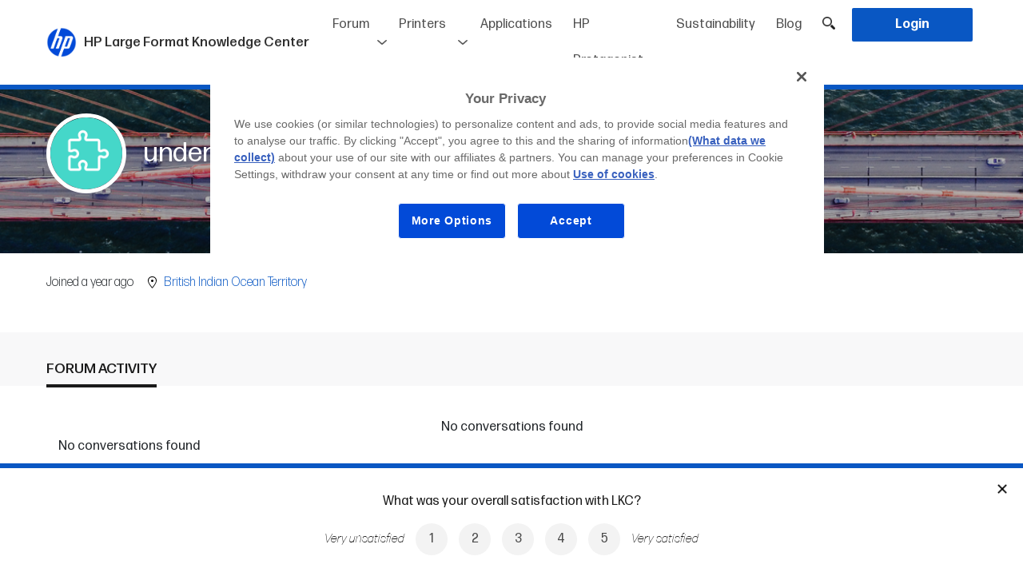

--- FILE ---
content_type: text/html; charset=UTF-8
request_url: https://lkc.hp.com/member/underpinservices921401
body_size: 184690
content:
<!DOCTYPE html>
<html lang="en-US">
    <head>

        <meta charset="utf-8">
                <title>Member - HP Large Format Knowledge Center</title>
                                    <meta name="description" content="">
            <meta name="title" content="">
                <meta name="viewport" content="width=device-width, initial-scale=1.0">
        <meta name="target_country" content="us"/>
        <meta name="web_section_id" content="R12140"/>
        <link rel="canonical" href="https://lkc.hp.com/member/underpinservices921401" />

        <link rel="apple-touch-icon" sizes="180x180" href="https://lkc.hp.com/themes/hp-lkc/assets/icons/apple-touch-icon.png">
        <link rel="icon" type="image/png" sizes="32x32" href="https://lkc.hp.com/themes/hp-lkc/assets/icons/favicon-32x32.png">
        <link rel="icon" type="image/png" sizes="16x16" href="https://lkc.hp.com/themes/hp-lkc/assets/icons/favicon-16x16.png">
        <link rel="manifest" href="https://lkc.hp.com/themes/hp-lkc/assets/icons/site.webmanifest">
        <link rel="shortcut icon" type="image/x-icon" href="https://lkc.hp.com/themes/hp-lkc/assets/icons/favicon.ico">

                    <link rel="alternate" type="application/rss+xml" title="RSS Feed for lkc.hp.com" href="/rss" />
        
        <link href="https://lkc.hp.com/themes/hp-lkc/assets/compiled/css/style.css" rel="stylesheet">
        <link href="https://lkc.hp.com/themes/hp-lkc/assets/css/selectize.css" rel="stylesheet">
                <link href="https://lkc.hp.com/themes/hp-lkc/assets/css/selectize.hp-lkc.css" rel="stylesheet">
        <link href="https://lkc.hp.com/themes/hp-lkc/assets/css/jquery.toast.css" rel="stylesheet">
        
        <script src="https://www.hp.com/cma/ng/lib/exceptions/privacy-banner.js" type="text/javascript" charset="UTF-8"></script>
        <script>//UDL Analytics: Load GTM container
            (function(w,d,s,l,i){w[l]=w[l]||[];w[l].push({'gtm.start':new Date().getTime(),event:'gtm.js'});var f=d.getElementsByTagName(s)[0],j=d.createElement(s),dl=l!='dataLayer'?'&l='+l:'';j.async=true;j.src='//www.googletagmanager.com/gtm.js?id='+i+dl;f.parentNode.insertBefore(j,f);})(window,document,'script','dataLayer','GTM-MZXB4R4');
        </script>
        <script>//UDL Analytics: Record page view
            dataLayer.push({
              event: 'e_pageView',
                              loginStatus: false
                          });
        </script>

        
    </head>
    <body>

        <!-- Header -->
        <header id="layout-header">
            <style>
    #layout-nav .navbar-nav .nav-item .avatar-wrapper {
        background-color: transparent;
        width: 40px;
        height: 40px;
        display: inline-block;
        vertical-align: middle;
        cursor: pointer;
    }

    #layout-nav .navbar-nav .nav-item .avatar-wrapper .avatar {
        background-size: cover;
        -webkit-background-size: cover;
        -moz-background-size: cover;
        -o-background-size: cover;
        background-position: 50% center;
        background-repeat: no-repeat;
        width: 36px;
        height: 36px;
        border-radius: 50%;
        border: 3px solid #0957C3;
    }

    #layout-nav .navbar-nav .nav-item .loged {
        background: transparent;
    }

    #layout-nav .navbar-nav .nav-item .loged:hover .login-dropdown-items {
        width: 120px; /*172px;*/
        top: 60px;
        left: -28px; /*-55px;*/
    }

    #layout-nav .navbar-nav .nav-item .loged:hover .login-dropdown-items li {
        padding: 0;
        padding-left: 35px;
        /*padding-right: 10px;*/
        background-position: 10px 50%;
        cursor: pointer;
    }

    #layout-nav .navbar-nav .nav-item .nav-link.bell {
        position: relative;
        cursor: pointer;
        z-index: 11;
        background-color: #FFF;
    }

    #layout-nav .navbar-nav .nav-item .nav-link.bell img {
        width: 22px;
    }

    #layout-nav .navbar-nav .nav-item .nav-link.bell .notifications-badge {
        position: absolute;
        top: 20px;
        right: 7px;
        width: 15px;
        height: 15px;
        border-radius: 50%;
        background-color: #cd0001;
        display: flex;
        align-items: center;
        justify-content: center;
    }

    #layout-nav .navbar-nav .nav-item .nav-link.bell .notifications-badge.hidden {
        display: none;
    }

    #layout-nav .navbar-nav .nav-item .nav-link.bell .notifications-badge .number {
        color: #FFF;
        font-weight: 400;
        font-size: 9px;
        line-height: 16px;
        text-align: center;
        -webkit-touch-callout: none; /* iOS Safari */
        -webkit-user-select: none; /* Safari */
        -khtml-user-select: none; /* Konqueror HTML */
        -moz-user-select: none; /* Old versions of Firefox */
        -ms-user-select: none; /* Internet Explorer/Edge */
            user-select: none; /* Non-prefixed version, currently
                                  supported by Chrome, Opera and Firefox */
    }

    #notifications-headermenu {
        /*display: none;*/
        position: absolute;
        top: 60px;
        right: 0;
        width: 400px; /*343px;*/
        z-index: 1032;
        line-height: normal;
        /*max-height: 205px;*/
        overflow-y: hidden;
        background-color: #FFF;
        border-bottom: 6px solid #0957C3;

        -webkit-transform: translateY(-100%);
        transform: translateY(-100%);
        -webkit-transform-origin: top;
        transform-origin: top;
        transition: all 0.5s;
        z-index: 10;

        -webkit-box-shadow: 0px 2px 5px 0px rgba(0,0,0,0.37);
        -moz-box-shadow: 0px 2px 5px 0px rgba(0,0,0,0.37);
        box-shadow: 0px 2px 5px 0px rgba(0,0,0,0.10);
    }

    #notifications-headermenu.is-visible {
        /*display: block;*/
        transform: translateY(0);
    }

    /*#layout-nav .navbar-nav .nav-item .nav-link.bell:hover + #notifications-headermenu, #notifications-headermenu:hover {
        display: block;
    }*/

    #notifications-headermenu .header {
        display: flex;
        justify-content: space-between;
        padding: 5px 10px;
    }

    #notifications-headermenu .header .title {
        color: #1A1A1A;
        font-weight: 400;
        font-size: 16px;
    }

    #notifications-headermenu .header .option a {
        font-size: 12px;
        font-weight: 400;
        color: #0957C3;
        cursor: pointer;
    }

    #notifications-headermenu .notifications-wrapper {
        max-height: 525px; /*205px;*/
        height: 100%;
        overflow-y: auto;
    }

    #notifications-headermenu .notifications-wrapper .notification {
        padding: 5px 0;
        /*height: 85px;*/
        background-color: #FFF;
        border-bottom: 2px solid #FFF;
        padding-left: 10px;
        cursor: pointer;
    }

    #notifications-headermenu .notifications-wrapper .notification:hover .notification-cell.info .title-notification-info {
        text-decoration: underline;
        color: #0957C3;
    }

    #notifications-headermenu .notifications-wrapper .notification:last-child {
        border-bottom: 0;
    }

    #notifications-headermenu .notifications-wrapper .notification.new {
        background-color: #F2F2F2;
    }

    #notifications-headermenu .notifications-wrapper .notification > a {
        display: table;
        width: 100%;
        height: 100%;
    }

    #notifications-headermenu .notifications-wrapper .notification > a:hover {
        text-decoration: none;
    }

    #notifications-headermenu .notifications-wrapper .notification .notification-cell {
        display: table-cell;
        vertical-align: middle;
    }

    #notifications-headermenu .notifications-wrapper .notification.new .is-new .new-indicator {
        width: 6px;
        height: 6px;
        background-color: #0957C3;
        border-radius: 50%;
        margin-left: auto;
        margin-right: auto;
    }

    #notifications-headermenu .notifications-wrapper .notification .notification-cell.is-new {
        /*border: 1px solid red;*/
        width: 15px;
    }

    #notifications-headermenu .notifications-wrapper .notification .notification-cell.image {
        width: 55px;
        /*border: 1px solid red;*/
    }

    #notifications-headermenu .notifications-wrapper .notification .notification-cell.image .notification-image-wrapper {
        border-radius: 50%;
        width: 45px;
        height: 45px;
        /*border: 1px solid red;*/
        margin-left: auto;
        margin-right: auto;
        background-size: cover;
        -webkit-background-size: cover;
        -moz-background-size: cover;
        -o-background-size: cover;
        background-position: 50% center;
    }

    #notifications-headermenu .notifications-wrapper .notification .notification-cell.info {
        padding-left: 5px;
        font-size: 13px;
        font-weight: 200;
        padding-right: 5px;
    }

    #notifications-headermenu .notifications-wrapper .notification .notification-cell.info .user-notification-info {
        color: #636363; /*#9a9a9a;*/
        font-weight: 200;
    }

    #notifications-headermenu .notifications-wrapper .notification .notification-cell.info .user-notification-info .name {
        font-weight: 400;
        /*font-color: #767676;*/
    }

    #notifications-headermenu .notifications-wrapper .notification .notification-cell.info .title-notification-info {
        color: #383838;
        font-weight: 400;
        font-size: 14px;
    }

    #notifications-headermenu .notifications-wrapper .notification .notification-cell.info .time-notification-info {
        color: #636363;
        font-weight: 200;
    }

    #notifications-headermenu .view-all {
        text-align: center;
        background-color: #F9F9F9;
        padding: 6px 0;
    }

    #notifications-headermenu .view-all.hidden {
        display: none;
    }

    #notifications-headermenu .view-all a {
        font-size: 12px;
        font-weight: 400;
        color: #0957C3;
        cursor: pointer;
    }

    .nav-item {
        z-index: 20;
    }

    .nav-item.item-bell {
        /*overflow: hidden;*/
        z-index: 19;
    }

    .loged .login-dropdown-items {
         border-bottom: 6px solid #0957C3;
         -webkit-box-shadow: 0px 2px 5px 0px rgba(0,0,0,0.37);
        -moz-box-shadow: 0px 2px 5px 0px rgba(0,0,0,0.37);
        box-shadow: 0px 2px 5px 0px rgba(0,0,0,0.37);
    }

    .header_desplegable  {

    }

    #mobile-bell {
        position: relative;
        display: none;
        vertical-align: middle;
        cursor: pointer;
        margin-right: 5px;
    }

    #mobile-bell img {
        position: relative;
        bottom: 1px;
        width: 22px;
    }

    #mobile-bell .notifications-badge {
        position: absolute;
        top: 1px;
        right: -6px;
        width: 15px;
        height: 15px;
        border-radius: 50%;
        background-color: #cd0001;
        display: flex;
        align-items: center;
        justify-content: center;
    }

    #mobile-bell .notifications-badge.hidden {
        display: none;
    }

    #mobile-bell .notifications-badge .number {
        color: #FFF;
        font-weight: 400;
        font-size: 9px;
        line-height: 16px;
        text-align: center;
        -webkit-touch-callout: none;
        -webkit-user-select: none;
        -khtml-user-select: none;
        -moz-user-select: none;
        -ms-user-select: none;
        user-select: none;
    }

    .nav-item.hide-in-desktop {
        display: none;
    }

    .nav-item.hide-in-desktop a {
        cursor: pointer;
    }

    #mark-all-notifications-as-read-header.hidden {
        display: none;
    }

    #notifications-headermenu .notifications-wrapper .no-notification-message {
        font-size: 16px;
        font-weight: 400;
        color: #B1B1B1; /*#7a7a7a;*/
        text-align: center;
        background-color: #F9F9F9; /*#f2f2f2;*/
    }

    #notifications-headermenu .notifications-wrapper .no-notification-message .table {
        margin-bottom: 0;
        width: 100%;
        display: table;
        height: 250px;
    }

    #notifications-headermenu .notifications-wrapper .no-notification-message .table .table-cell {
        display: table-cell;
    }

    /* typeahead */
    ul.typeahead li.active .dropdown-item {
        background-color: #f8f9fa;
    }

    @media (max-width: 1200px) {
        .navbar-brand span.navbar-brand-title {
            display: none;
        }
    }

    @media (max-width: 992px) {
        .navbar-nav {
            line-height: 28px;
            font-size: 0.95rem;
        }

        .navbar-brand {
            margin-right: 5px;
        }

        .navbar-brand span.navbar-brand-title {
            display: inline;
        }

        #headerSearchToggle {
            padding-left: 5px;
            padding-right: 5px;
        }

        #notifications-headermenu {
            display: none;
        }

        .nav-item.item-bell {
            display: none;
        }

        #mobile-bell {
            display: inline-block;
        }

        #notifications-headermenu {
            display: none;
        }

        .nav-item.hide-in-desktop {
            display: block;
        }
    }

    @media (max-width: 768px) {

    }

    @media (max-width: 576px) {
        header .navbar-brand img {
            max-width: 200px;
        }
    }

</style>
<script>
  function dismissMemberReview() {
      $.request('onDismissMemberReview', {
          success: function () {
              $("#membernotreviewed").fadeOut(200);
          }
      });
  }
</script>

<div class="navbar-border fixed-top bg-white ">
<nav id="layout-nav" class="navbar navbar-expand-lg navbar-light bg-white mr-auto ml-auto ">

      <a class="navbar-brand" href="https://lkc.hp.com"><img src="https://lkc.hp.com/themes/hp-lkc/assets/images/logo-hp.png">
    <span class="navbar-brand-title">
        HP Large Format Knowledge Center
    </span>
    <span class="navbar-brand-sub">

                                                  </span>


  </a>
<div>
    
    <a id="headerSearchToggle" href="javascript:;" class="nav-link headerSearchToggle  	d-inline-block d-lg-none"><img src="https://lkc.hp.com/themes/hp-lkc/assets/images/lupa.png" width="16" height="16" /></a>
    <button class="navbar-toggler" type="button" data-toggle="collapse" data-target="#navbarSupportedContent" aria-controls="navbarSupportedContent" aria-expanded="false" aria-label="Toggle navigation">
    <span class="navbar-toggler-icon"></span>
  </button>
</div>
  <div class="collapse navbar-collapse" id="navbarSupportedContent">
    <ul class="navbar-nav ml-auto">

            <li class="nav-item  forum-item header-forum-big">
        <a class="nav-link forum_general_link">Forum</a>
        <ul class="header_desplegable">
          <li><a href="https://lkc.hp.com/forum" class="nav-link ">English</a></li>
          <li><a href="https://lkc.hp.com/forum/es" class="nav-link ">Español</a></li>
                  </ul>
      </li>
      <li class="nav-item header-forum-small"><a href="https://lkc.hp.com/forum" class="nav-link ">Forum english</a></li>
      <li class="nav-item header-forum-small"><a href="https://lkc.hp.com/forum/es" class="nav-link ">Forum español</a></li>
        
                <li class="nav-item  printers-item header-printers-big">
            <a class="nav-link printers_general_link">Printers</a>
            <ul class="header_desplegable">
                <li><a href="https://lkc.hp.com/printers" class="nav-link ">Latex Printers</a></li>
                <li><a href="https://lkc.hp.com/printers/stitch" class="nav-link ">Stitch Printers</a></li>
                <li><a href="https://lkc.hp.com/printers/designjet" class="nav-link ">DesignJet Pro Printers</a></li>
                <li><a href="https://lkc.hp.com/printers/pagewidexl" class="nav-link ">PageWide XL Pro Printers</a></li>
            </ul>
        </li>
        <li class="nav-item header-printers-small"><a href="https://lkc.hp.com/printers" class="nav-link ">Latex Printers</a></li>
        <li class="nav-item header-printers-small"><a href="https://lkc.hp.com/printers/stitch" class="nav-link ">Stitch Printers</a></li>
        

                <li class="nav-item "><a href="https://lkc.hp.com/applications/categories/all" class="nav-link ">Applications</a>    </li>
        <li class="nav-item "><a href="https://lkc.hp.com/hp-protagonist/types/all" class="nav-link ">HP Protagonist</a>    </li>
        <li class="nav-item "><a href="https://lkc.hp.com/sustainability/types/all" class="nav-link ">Sustainability</a>    </li>
        <li class="nav-item "><a href="https://lkc.hp.com/blog/categories/all" class="nav-link ">Blog</a>    </li>

        
      <li class="nav-item d-none d-lg-block"><a id="headerSearchToggle" href="javascript:;" class="nav-link headerSearchToggle"><img src="https://lkc.hp.com/themes/hp-lkc/assets/images/lupa.png" width="16" height="16" /></a>    </li>
                        <li class="nav-item "><a href="#" class="nav-link text-white bg-primary login btn button_header" onclick="login()"><span>Login</span></a>    </li>
                </ul>

  </div>

</nav>
</div>


<div class="toolbarSearch">
  <div class="container position-relative">
    <input id="toolbarSearchBox" style="" type="text" name="search" class="form-control typeahead toolbarSearchBox " placeholder="Search" onkeypress="return onHeaderSearchKey(event, 'https://lkc.hp.com/search/###')" autocomplete="off">
    <div class="toolbarSearchCancel" style=" "><img src="https://lkc.hp.com/themes/hp-lkc/assets/images/cross.png" style="width: 15px;">&nbsp;&nbsp;<span style="position: relative; top: 1px;">Cancel search</span></div>
  </div>
  </div>


<script>
    function onHeaderSearchKey(event,searchpage) {
        var text = $('#toolbarSearchBox').val().trim();
        if (event.keyCode == 13) {
            if (text != '') {
                //location.href = searchpage.replace('###', encodeURIComponent(text));
                location.href = "/search/" + text;
            }
        }
    }

    function suggestDisplayName(item) {
        var text = item.name || "";
        switch (item.type) {
            /* ORIGINAL
            case 'ftopic':
                text = "Forum – " + text;
                break;
            case 'post':
                text = "Blog – " + text;
                break;
            case 'project':
                text = "Applications – " + text;
                break;
            case 'printer':
                text = "Printers – " + text;
                break;
            case 'tag':
              text = "Tags – " + text;
              break;
            case 'faq':
                text = "FAQ's –" + text;
                break;
          */
          // NOTA: Componemos el item con el tipo, de manera que en el highlighter montamos la versión HTML buena
          case 'ftopic':
            text = "Forum##" + text;
            break;
          case 'post':
            text = "Blog##" + text;
            break;
          case 'project':
            text = "Applications##" + text;
            break;
          case 'printer':
            text = "Printers##" + text;
            break;
          case 'protagonist':
            text = "Protagonists##" + text;
            break;
          case 'tag':
            text = "Tags##" + text;
            break;
          case 'faq':
            text = "FAQ's##" + text;
            break;

          //default: text += "***" . item.type; break;
        }
        return text;
    }

    function taHighlighter(item) {
      var text = this.query;
      if (text === '') {
        return item;
      }
      // Separamos el tipo del contenido
      var itemType = '';
      var itemText = '';
      if (item.indexOf('##') > 0) {
        itemType = item.split('##')[0];
        itemText = item.split('##')[1];
      } else {
        itemText = item;
      }

      var matches = itemText.match(/(>)([^<]*)(<)/gi);
      var first = [];
      var second = [];
      var i;
      if (matches && matches.length) {
        // html
        for (i = 0; i < matches.length; ++i) {
          if (matches[i].length > 2) {// escape '><'
            first.push(matches[i]);
          }
        }
      } else {
        // text
        first = [];
        first.push(itemText);
      }
      text = text.replace((/[\(\)\/\.\*\+\?\[\]]/gi), function (mat) {
        return '\\' + mat;
      });
      var reg = new RegExp(text, 'gi');
      var m;
      for (i = 0; i < first.length; ++i) {
        m = first[i].match(reg);
        if (m && m.length > 0) {// find all text nodes matches
          second.push(first[i]);
        }
      }
      for (i = 0; i < second.length; ++i) {
        itemText = itemText.replace(second[i], second[i].replace(reg, '<strong>$&</strong>'));
      }
      if (itemType != '') {
        return "<span class='searchbox_category'>" + itemType + "</span> " + itemText;
      } else {
        return itemText;
      }
    }

    document.addEventListener("DOMContentLoaded", function(event) {
        $('.toolbarSearchCancel').click(function() {
            $('.toolbarSearch').slideUp(100);
        });
        $('.headerSearchToggle').click(function() {
            if ($('.toolbarSearch').is(':visible')) {
                $('.toolbarSearch').slideUp(100);
            } else {
                $('.toolbarSearch').slideDown(100);
            }
        });

        var $input = $(".typeahead");
        /* VERSION ELASTIC SEARCH
        $input.typeahead({
            displayText: suggestDisplayName,
            //fitToElement: true,
            matcher: function() {
                return true;
            },
            sorter: function (texts) {
                return texts;
            },
            source: function (query, callback) {
                if (query == '' || query.length < 3) {
                    callback([]);
                    return;
                }
                var url = '/esearch/suggest/' + encodeURIComponent(query);
                console.log("URL: " + url);
                $.ajax({
                    url: url,
                    success:function (data) {
                        console.log(data);
                        var suggest = data.suggest;
                        if (suggest == null) {
                            callback([]);
                            return;
                        } else if (suggest["search-suggest"]) {
                            //console.log(suggest["search-suggest"]);
                            var res = suggest["search-suggest"][0]["options"];
                            if (!res) {
                                callback([]);
                                return;
                            } else {
                                var finalRes = [];
                                for (var i=0;i<res.length;i++) {
                                    finalRes.push({
                                        id: res[i]._id.split(':')[1],
                                        type: res[i]._source.type,
                                        name: res[i]._source.title
                                    });
                                }
                                console.log(finalRes);
                                callback(finalRes);
                                return;
                            }
                        } else {
                            callback([]);
                            return;
                        }
                    },
                    error: function () {
                        callback([]);
                    }
                });
            },
            autoSelect: false
        });
        $input.change(function() {
            var current = $input.typeahead("getActive");
            if (current) {
                // Some item from your model is active!
                if (suggestDisplayName(current) == $input.val()) {
                    // This means the exact match is found. Use toLowerCase() if you want case insensitive match.
                    location.href = '/esearch/result/' + current.type + "/" + current.id;
                } else {
                    //alert('2');
                    //var text = $('#toolbarSearchBox').val().trim();
                    //var searchpage = 'https://lkc.hp.com/search/###';
                    //location.href = searchpage.replace('###', encodeURIComponent(text));
                }
            } else {
                //alert('3');
                // Nothing is active so it is a new value (or maybe empty value)
                //var text = $('#toolbarSearchBox').val().trim();
                //var searchpage = 'https://lkc.hp.com/search/###';
                //location.href = searchpage.replace('###', encodeURIComponent(text));
            }
        });
    */


      /* VERSION SEARCH */
      $input.typeahead({
          displayText: suggestDisplayName,
          highlighter: taHighlighter,
          //fitToElement: true,
          matcher: function() {
              return true;
          },
          sorter: function (texts) {
              return texts;
          },
          source: function (query, callback) {
              if (query == '' || query.length < 3) {
                  callback([]);
                  return;
              }
              var url = '/search/suggest/' + encodeURIComponent(query);
              console.log("URL: " + url);
              $.ajax({
                  url: url,
                  success:function (data) {
                    console.log(data);
                    var suggest = data.suggest;
                    if (suggest == null) {
                      callback([]);
                      return;
                    } else {
                      var finalRes = [];
                      for (var i = 0; i < suggest.length; i++) {
                        finalRes.push({
                          id: suggest[i].id,
                          type: suggest[i].type,
                          name: suggest[i].name
                        });
                      }
                      console.log(finalRes);
                      callback(finalRes);
                      return;
                    }
                  },
                  error: function () {
                      callback([]);
                  }
              });
          },
          autoSelect: false
      });

        $('#toolbarSearchBox').on('input focus keypress keydown', function(e) {
            if (e.which == 38 || e.which == 40) {
                var text = $(this).val();
                if(text.indexOf('##') !== -1) {
                    text = text.replace('##', '  ');
                }
                $('#toolbarSearchBox').val(text);
            }
        });

        $input.change(function() {
          var current = $input.typeahead("getActive");
          if (current) {
              // Some item from your model is active!
              if (suggestDisplayName(current) == $input.val()) {
                  // This means the exact match is found. Use toLowerCase() if you want case insensitive match.
                  location.href = '/search/result/' + current.type + "/" + current.id;
              } else {
                  //alert('2');
                  //var text = $('#toolbarSearchBox').val().trim();
                  //var searchpage = 'https://lkc.hp.com/search/###';
                  //location.href = searchpage.replace('###', encodeURIComponent(text));
              }
          } else {
              //alert('3');
              // Nothing is active so it is a new value (or maybe empty value)
              //var text = $('#toolbarSearchBox').val().trim();
              //var searchpage = 'https://lkc.hp.com/search/###';
              //location.href = searchpage.replace('###', encodeURIComponent(text));
          }
      });

      /* menú de notificaciones */
        $('#layout-nav .navbar-nav .nav-item .nav-link.bell').click(function(event) {
            event.stopPropagation();

            //if(!$('#notifications-headermenu').is(':visible')) {
            if(!$('#notifications-headermenu').hasClass('is-visible')) {
                $.request('onGetNotifications', {
                    success: function(result) {
                        console.log(result);
                        if(result.status == 'ok') {
                            var notificationsWrapper = $('#notifications-headermenu').find('.notifications-wrapper');
                            notificationsWrapper.empty();

                            if(result.notificationsNewCount > 0) {
                                $('#notifications-badge-header').removeClass('hidden');
                                $('#notifications-badge-header-mobile').removeClass('hidden');
                                $('#mark-all-notifications-as-read-header').removeClass('hidden');
                                $('#notifications-headermenu .view-all').removeClass('hidden');

                            } else if(result.notificationsNewCount == 0) {
                                $('#notifications-badge-header').addClass('hidden');
                                $('#notifications-badge-header-mobile').addClass('hidden');
                                $('#mark-all-notifications-as-read-header').addClass('hidden');
                                $('#notifications-headermenu .view-all').addClass('hidden');

                                var noNotificationMessage = '<div class="no-notification-message">' +
                                                                '<div class="table">' +
                                                                    '<div class="table-cell align-middle">' +
                                                                        'You\'re all caught up!<br />Check back later for new notifications' +
                                                                    '</div>' +
                                                                '</div>' +
                                                            '</div>';
                                notificationsWrapper.html(noNotificationMessage);

                            }
                            for(var i=0; i<result.notifications.length; i++) {
                                var notificationTemplate = '<div class="notification #NEWCLASS#" onClick="viewNotification(#ID#)">' +
                                                                '<a>' +
                                                                    '<div class="notification-cell is-new">' +
                                                                        '#NEWINDICATOR#' +
                                                                    '</div>' +
                                                                    '<div class="notification-cell image">' +
                                                                        '<div class="notification-image-wrapper" style="background-image: url(#AVATARURL#);">' +
                                                                        '</div>' +
                                                                    '</div>' +
                                                                    '<div class="notification-cell info">' +
                                                                        '<div class="user-notification-info">' +
                                                                            '<span class="name">#USERNAME#</span><span> #MESSAGE#</span>' +
                                                                        '</div>' +
                                                                        '<div class="title-notification-info">' +
                                                                            '#TITLE#' +
                                                                        '</div>' +
                                                                        '<div class="time-notification-info">' +
                                                                            '#WHEN#' +
                                                                        '</div>' +
                                                                    '</div>' +
                                                                '</a>' +
                                                            '</div>';

                                if(parseInt(result.notifications[i].viewed) == 0) {
                                    notificationTemplate = notificationTemplate.replace('#NEWCLASS#', 'new');
                                    notificationTemplate = notificationTemplate.replace('#NEWINDICATOR#', '<div class="new-indicator"></div>');
                                } else if(parseInt(result.notifications[i].viewed) == 1) {
                                    notificationTemplate = notificationTemplate.replace('#NEWCLASS#', '');
                                    notificationTemplate = notificationTemplate.replace('#NEWINDICATOR#', '');
                                }

                                var message = '';
                                switch(result.notifications[i].type) {
                                    case 'FCOMMENT':
                                        message = 'answered your thread';
                                        break;
                                    case 'BLOG':
                                        message = 'published a new printer blog post';
                                        break;
                                    case 'APPLICATION':
                                        message = 'published a new application project';
                                        break;
                                    case 'HPPROTAGONIST':
                                        message = 'published a new HP Protagonist';
                                        break;
                                    case 'SUSTAIN':
                                        message = 'published a new sustainability post';
                                        break;
                                    case 'MENTION':
                                        message = 'mentioned you in the thread';
                                        break;
                                    default:
                                        message = '';
                                }

                                notificationTemplate = notificationTemplate.replace('#MESSAGE#', message);

                                //notificationTemplate = notificationTemplate.replace('#ELEMENTURL#', result.notifications[i].url);
                                notificationTemplate = notificationTemplate.replace('#ID#', result.notifications[i].id);
                                notificationTemplate = notificationTemplate.replace('#AVATARURL#', result.notifications[i].avatarUrl);
                                notificationTemplate = notificationTemplate.replace('#USERNAME#', result.notifications[i].memberTargetUserName);
                                notificationTemplate = notificationTemplate.replace('#TITLE#', result.notifications[i].title);
                                notificationTemplate = notificationTemplate.replace('#WHEN#', result.notifications[i].when);

                                notificationsWrapper.append(notificationTemplate);
                            }

                            $('#notifications-bell-number').html(result.notificationsNewCount);
                            $('#notifications-bell-number-mobile').html(result.notificationsNewCount);
                            //$('#notifications-headermenu').show();
                            $('#notifications-headermenu').addClass('is-visible');
                        }
                    }
                });
            } else {
                //$('#notifications-headermenu').hide();
                $('#notifications-headermenu').removeClass('is-visible');
            }
        });

        $(document).click(function() {
            if($('#notifications-headermenu').is(':visible')) {
                //$('#notifications-headermenu').hide();
                $('#notifications-headermenu').removeClass('is-visible');
            }
        });


        $('#notifications-headermenu').click(function(event) {
            event.stopPropagation();
        });


        $('#mark-all-notifications-as-read-header').click(function() {
            $.request('onMarkAllNotificationsAsRead', {
                success: function(result) {
                    if(result.status == 'ok') {
                        if($('#notifications').length) {
                            notifications = $('#notifications .notifications-wrapper').find('.notification');
                            for(var i=0; i<notifications.length; i++) {
                                notification = notifications[i];
                                if($(notification).hasClass('new')) {
                                    $(notification).removeClass('new');
                                    var isNewCell = $(notification).find('.is-new');
                                    isNewCell.empty();
                                }
                            }

                            $('#mark-all-notifications-as-read').hide();
                            var separator = $('#notifications').find('.separator');
                            separator.hide();
                        }

                        $('#notifications-badge-header').addClass('hidden');
                        $('#notifications-badge-header-mobile').addClass('hidden');

                        $('#notifications-bell-number').empty();
                        $('#notifications-bell-number-mobile').empty();

                        //$('#notifications-headermenu').hide();
                        $('#notifications-headermenu').removeClass('is-visible');
                    }
                }
            });
        });

        $('#mobile-bell .mobile-bell-link').click(function() {
            window.location.href = "https://lkc.hp.com/notifications";
        });
        /* fin menú de notificaciones */

    });

    function viewNotification(id) {
        $.request('onMarkedNotificationViewed', { data: { idNotification: id} });
    }
</script>
        </header>

            <input type="hidden" id="HPComponentsStateData" name="HPComponentsStateData" value="">

        <!-- Content -->
        <section id="layout-content">
            <div class="member">
    <style>
    #profile-header {
        height: 250px;
        background-size: cover;
        -webkit-background-size: cover;
        -moz-background-size: cover;
        -o-background-size: cover;
        background-position: 50% center;
        background-repeat: no-repeat;
        position: relative;
    }

    #profile-header .dark-layer {
        position: absolute;
        top: 0;
        left: 0;
        width: 100%;
        height: 100%;
        background-color: rgba(0, 0, 0, 0.3);
    }

    #profile-header .container {
        position: relative;
    }

    .table {
        display: table;
    }

    .table-cell {
        display: table-cell;
    }

    .align-middle {
        vertical-align: middle;
    }

    #profile-header .table {
        height: 250px;
        margin-bottom: 0;
    }

    #profile-header .avatar-wrapper {
        background-color: transparent; /*#FFF;*/
        width: 100px;
        height: 100px;
        border-radius: 50%;
        border: 5px solid #FFF;
        /*padding: 10px;*/
    }

    #profile-header .avatar-wrapper .avatar {
        background-size: cover;
        -webkit-background-size: cover;
        -moz-background-size: cover;
        -o-background-size: cover;
        background-position: 50% center;
        background-repeat: no-repeat;
        width: 90px;
        height: 90px;
        border-radius: 50%;
        /*position: relative;
        left: -5px;
        top: -5px;*/
    }

    #profile-header .avatar-space {
        width: 122px;
    }

    #profile-header .full-name {
        color: #FFF;
        font-weight: 400;
        font-size: 34px;
        margin-right: 10px;
        vertical-align: middle;
        display: inline-block;
        margin-bottom: 0;
    }

    #profile-header .edit-profile-button {
        vertical-align: middle;
    }

    #profile-header .official-logo {
        vertical-align: middle;
        margin-right: 5px;
    }

    #profile-header .official {
        font-weight: 400;
        font-size: 18px;
        color: #0957C3;
        vertical-align: middle;
        padding-right: 10px;
    }

    #profile-header .rol {
        font-weight: 200;
        font-size: 16px;
        color: #FFF;
        vertical-align: middle;
        border-left: 1px solid #FFF;
        padding-left: 10px;
    }

    .member .location {
        padding-top: 25px;
        padding-bottom: 10px; /*0;*/
        padding-left: 15px;
        padding-right: 15px;
    }

    .member .location .location-ico {
        margin-left: 10px;
    }

    #company-data .company-name {
        font-size: 20px;
        font-weight: 400;
        color: #1A1A1A;
    }

    #company-data .company-email {
        font-size: 16px;
        font-weight: 200;
        color: #0957C3;
        text-decoration: underline;
        /*padding-right: 7px;*/
    }

    #company-data .company-web {
        font-size: 16px;
        font-weight: 200;
        color: #0957C3;
        text-decoration: underline;
        /*padding-left: 7px;*/
    }

    #company-data .company-description {
        font-size: 16px; /*18px;*/
        font-weight: 200;
        color: #1A1A1A;
    }

    #company-data .left {
        width: 33.33%;
    }

    #company-data .right {
        width: 66.66%;
    }

    #company-data .separator {
        display: inline-block;
        vertical-align: middle;
        width: 1px;
        height: 12px;
        background-color: #1A1A1A;
        margin-left: 7px;
        margin-right: 7px;
    }

    .member .member-actions .container {
        position: relative;
    }

    .member .member-actions {
        padding-top: 25px;
        padding-bottom: 0;
    }

    .member .member-actions .show-us-your-project-button {
        position: absolute;
        top: 50%;
        margin-top: -33px;
        right: 15px;
        font-size: 18px;
        font-weight: 400;
        color: #0957C3;
        background-color: transparent;
        border: 1px solid #0957C3;
        height: 40px;
        /*line-height: 40px;*/
        cursor: pointer;
    }

    .member .member-actions .show-us-your-project-button img {
        margin-right: 8px;
        width: 15px;
        height: auto;
        vertical-align: middle;
    }

    .member .member-actions .show-us-your-project-button span {
        vertical-align: middle;
    }

    .member .member-actions .show-us-your-project-button a:hover {
        color: #0957C3;
        text-decoration: none;
    }

    @media (max-width: 992px) {
        .member-actions.filter {
            display: block;
        }

        .member .member-actions {
            padding-bottom: 20px;
        }

        .member-actions.filter .nav {
            display: block;
        }

        .member .member-actions .show-us-your-project-button {
            position: static;
            display: block;
            margin-left: auto;
            margin-right: auto;
            margin-top: 20px;
        }
    }

    @media (max-width: 767px) {
        #profile-header {
            height: 131px;
            margin-bottom: 140px;
        }

        #profile-header .table {
            height: 131px;
        }

        #profile-header .avatar-wrapper {
            position: absolute;
            margin-left: auto;
            margin-right: auto;
            left: 0;
            right: 0;
            bottom: -50px;
            -webkit-box-shadow: 0px 0px 5px 0px rgba(0,0,0,0.75);
            -moz-box-shadow: 0px 0px 5px 0px rgba(0,0,0,0.75);
            box-shadow: 0px 0px 5px 0px rgba(0,0,0,0.75);
        }

        #open-edit-profile-popup {
            position: absolute;
            /*bottom: -50px;*/
            top: -40px;
            right: 0;
            left: 100px;
            margin-left: auto;
            margin-right: auto;
            text-align: center;
        }

        #profile-header .avatar-space {
            width: 0;
        }

        #profile-header .data-space {
            display: block;
            width: 100%;
            text-align: center;
            position: absolute;
            left: 0;
            right: 0;
            margin-left: auto;
            margin-right: auto;
            bottom: -140px;
        }

        #profile-header .full-name {
            color: #000;
        }

        #profile-header .rol {
            color: #000;
            border-left: 1px solid #000;
        }

        .member .location {
            text-align: center;
            margin-bottom: 25px;
            padding-bottom: 0;
        }

        #company-data .table {
            display: table;
        }

        #company-data .table-cell {
            display: block;
            width: 100%;
        }

        #company-data .company-name, #company-data .company-description {
            text-align: center;
        }

        #company-data .email-web-wrapper .company-email {
            padding-right: 0;
            margin-bottom: 2px;
        }

        #company-data .email-web-wrapper .company-web {
            padding-left: 0;
        }

        #company-data .separator {
            display: none;
        }

        #company-data .email-web-wrapper .company-email, #company-data .email-web-wrapper .company-web {
            display: block;
            text-align: center;
        }

        #company-data .company-name {
            margin-bottom: 8px;
        }

        #company-data .email-web-wrapper {
            margin-bottom: 25px;
        }



    @media (max-width: 576px) {

    }
</style>

<!--<div class="pagetitle ">
    <div class="overlay">
    </div>
        <img src="https://lkc.hp.com/themes/hp-lkc/assets/images/bgmember.png" class="imgpagetitle"/>
        <div class="container position-relative">
        <div class="author-top" style="width: 100%;">
            <div class="authorimg-container">

                                <div class="authorimg" style="width: 80px; height: 80px; background:url('https://lkc.hp.com/themes/hp-lkc/assets/images/placeholder_avatar.png') center center/cover no-repeat"></div>
                
            </div>
            <div class="container-texts" style="padding-left: 30px;">
                <span class="authorname">underpinservices921401</span>
                            </div>
        </div>
    </div>
</div>-->

<!-- cabecera nueva -->
    
    <div id="profile-header" style="background-image: url('/themes/hp-lkc/assets/images/poster/profile_poster_preset3.png')">
    <div class="dark-layer"></div>
    <div class="container">
        <div class="table">
            <div class="table-cell align-middle avatar-space">
                <div class="avatar-wrapper">
                    <div class="avatar" style="background-image: url('/themes/hp-lkc/assets/images/avatars/profile_photo_preset6.png')">
                    </div>
                </div>
            </div>
            <div class=" table-cell align-middle data-space">
                <div>
                    <h1 class="full-name">underpinservices921401</h1>
                                    </div>
                             </div>
        </div>
    </div>
</div>
<!-- fin cabecera nueva -->

<div class="container location">
    <span class="profileage">Joined a year ago <img class="location-ico" src="https://lkc.hp.com/themes/hp-lkc/assets/images/locationshape.svg" class=""> <a href="https://www.google.es/maps/place/British Indian Ocean Territory/" target="_blank">British Indian Ocean Territory</a></span>
</div>

    
<!--<div class="member-actions filter">
    <div class="container">
        <ul class="nav">
            <li class="nav-item tag-item">
                <a class="nav-link active" href="https://lkc.hp.com/member_old/underpinservices921401">Forum activity<div><div></div></div></a>
            </li>
                                                                    </ul>
    </div>
</div>-->

<div class="member-actions filter">
    <div class="container">
        <ul class="nav">
            <li class="nav-item tag-item">
                <a class="nav-link active" href="https://lkc.hp.com/member/underpinservices921401">Forum activity<div><div></div></div></a>
            </li>
                    </ul>
            </div>
</div>    <div class="latestdiscussions">
        <div class="container">
                <div class="container"id="MemberForumTopicsList_items">

                                                



    <div class="forum-no-data">No conversations found</div>

<script>
        document.addEventListener("DOMContentLoaded", function(event) {
        PageComponentsState.saveComponentState("MemberForumTopicsList", { page: '0', filter: "eyJzZWFyY2giOiIifQ==", count: 0 });
    });
    </script>
    

                                                                        <div class="ftopic-no-data">No conversations found</div>
                                                <form id="MemberForumTopicsList_form" data-request="MemberForumTopicsList::onRequestPage">
    <input name="_token" type="hidden" value="uUsk3qvlpHPOjr5hPD71owbGiILFEGHC4Z595fuv">
    <input id="MemberForumTopicsList_form_count" type="hidden" name="count" value="0">
    <input id="MemberForumTopicsList_form_filter" type="hidden" name="filter" value="eyJzZWFyY2giOiIifQ==">
    <input id="MemberForumTopicsList_form_page" type="hidden" name="page" value="0">
        <input id="MemberForumTopicsList_form_load" type="hidden" name="load" value="fromStart">
        </form>
<script>
    // Submit del form
    document.addEventListener("DOMContentLoaded", function(event) {
        // Cargamos el contenido inicial...
        PageComponentsState.init();
        var state = PageComponentsState.getComponentState("MemberForumTopicsList");
        var isStatic =  true ;
        if (state != null) {
            if (state.hasOwnProperty('page')) {
                $("#MemberForumTopicsList_form_page").val(state.page);
            } else {
                $("#MemberForumTopicsList_form_page").val(0);
            }
            if (state.filter && state.hasOwnProperty('filter') && state.filter != '') {
                $("#MemberForumTopicsList_form_filter").val(state.filter);
            }
            if (state.hasOwnProperty('count')) {
                $("#MemberForumTopicsList_form_count").val(state.count);
            }
        }
                /*if (!isStatic)
            $("#MemberForumTopicsList_form").submit();*/
        /*if(!isStatic) {
            setTimeout(function() {
                $.request("MemberForumTopicsList::onRequestPage");
            }, 5000);
        }*/
        if(!isStatic) {
            oc.request("#MemberForumTopicsList_form");
        }
    });
</script>

                </div>
        </div>
</div></div>        </section>

        <!-- Footer -->
        <footer id="layout-footer">
            <style>
    #footer-summary {
        background-color: #F9F9F9;
        padding-bottom: 50px;
        padding-top: 50px;
    }

    #footer-summary .block {
        padding-left: 15px;
        padding-right: 15px;
        padding-top: 20px;
        padding-bottom: 15px;
        background-color: #FFF;
        height: 100%;
    }

    #footer-summary .block.members-online {
        padding-left: 0;
        padding-right: 0;
    }

    #footer-summary .block .title {
        text-align: center;
        font-weight: 400;
        font-size: 28px;
        color: #1A1A1A;
        margin-bottom: 25px;
    }

    #footer-summary .block .block-content .users-online-wrapper {
        display: table;
        margin-left: auto;
        margin-right: auto;
        text-align: center;
        margin-top: 20px;
        margin-bottom: 8px;

        background-color: #0957C3;
        border-radius: 50%;
        width: 80px;
        height: 80px;
        display: flex;
        flex-direction: column;
        align-items: center;
        justify-content: center;
    }

    #footer-summary .block .block-content .users-online-wrapper .number {
        font-weight: 500;
        font-size: 50px;
        line-height: 50px;
        display: inline-block;
        color: white;
    }

    #footer-summary .block .avatars-users-online {
        position: relative;
        height: 38px;
        width: 78px;
        margin-left: auto;
        margin-right: auto;
        margin-bottom: 25px;
    }

    #footer-summary .block .avatars-users-online .avatar {
        position: absolute;
        top: 0;
        background-size: cover;
        -webkit-background-size: cover;
        -moz-background-size: cover;
        -o-background-size: cover;
        background-position: 50% center;
        background-repeat: no-repeat;
        width: 36px;
        height: 36px;
        border-radius: 50%;
        border: 3px solid #FFF;
        background-color: transparent;
    }

    #footer-summary .block .avatars-users-online .avatar.avatar1 {
        left: 0px;
        z-index: 3;
    }

    #footer-summary .block .avatars-users-online .avatar.avatar2 {
        left: 20px;
        z-index: 2;
    }

    #footer-summary .block .avatars-users-online .avatar.avatar3 {
        left: 40px;
        z-index: 1;
    }

    #footer-summary .block .items .item {
        display: flex;
        justify-content: space-between;
        align-items: center;
        border-top: 1px solid #e5e8e8;
        padding-top: 10px;
        padding-bottom: 10px;
    }

    #footer-summary .block.members-online .items .item {
        border-top: 1px solid #147aa8
    }

    #footer-summary .block.members-online .items .item:first-child {
        border-top: 0;
    }

    #footer-summary .block.top-user-applications .items .item:first-child, #footer-summary .block.community-heroes .items .item:first-child {
        border-top: 0;
    }

    #footer-summary .block .items .item .right {
        width: 70px;
    }

    #footer-summary .block .items .item .concept {
        font-size: 18px;
        line-height: 26px;
        font-weight: 400;
        color: #FFF; /*#595A5C;*/
    }

    #footer-summary .block .items .item .value {
        font-size: 26px;
        line-height: 26px;
        font-weight: 400;
        color: #FFF; /*#1A1A1A;*/
    }

    #footer-summary .block .items .item .type {
        font-weight: 400;
        font-size: 16px;
        color: #0957C3;
        margin-bottom: 2px;
    }

    #footer-summary .block .items .item .project-name {
        font-weight: 400;
        font-size: 18px;
        /*line-height: 20px;*/
        color: #818181;
    }

    #footer-summary .block .items .item .likes-wrapper, #footer-summary .block .items .item .posts-wrapper {
        display: table;
        margin: 0 0 0 auto;
        white-space: nowrap;
    }

    #footer-summary .block .items .item .likes-number {
        font-weight: 400;
        font-size: 14px;
        color: #4A4A4A;
        display: inline-block;
        vertical-align: middle;
        width: 30px;
    }

    #footer-summary .block .items .item .likes-wrapper img {
        margin-right: 5px;
        vertical-align: middle;
    }

    #footer-summary .block .items .item .posts-wrapper img {
        vertical-align: middle;
        width: 18px;
    }

    #footer-summary .block .items .item .posts-wrapper .posts-number {
        color: #767676;
        font-size: 16px;
        font-weight: 400;
        vertical-align: middle;
        margin-right: 5px;
    }

    #footer-summary .block .items .item .left .avatar {
        background-size: cover;
        -webkit-background-size: cover;
        -moz-background-size: cover;
        -o-background-size: cover;
        background-position: 50% center;
        background-repeat: no-repeat;
        width: 36px;
        height: 36px;
        border-radius: 50%;
        background-color: transparent;
        display: inline-block;
        margin-right: 20px;
        vertical-align: middle;
    }

    #footer-summary .block .items .item .left .username {
        display: inline-block;
        vertical-align: middle;
        font-weight: 400;
        font-size: 22px;
        color: #767676;
    }

    #footer-summary .block .items .item .left .username a {
        color: #767676;
    }

    #footer-summary .block .items .item a:hover {
        color: #0957C3
    }

    #footer-summary .container {
        width: 100%;
        padding-right: 15px;
        padding-left: 15px;
        margin-right: auto;
        margin-left: auto;
    }

    #footer-summary .block.members-online .items {
        background-color: #0957C3;
        padding-left: 15px;
        padding-right: 15px;
    }

    #bottom-bar {
        background-color: #0957C3;
        position: fixed;
        left: 0;
        bottom: 0;
        width: 100%;
        display: none;
        z-index: 10;
    }

    #bottom-bar .bottom-bar-wrapper {
        display: table;
        margin-left: auto;
        margin-right: auto;
        padding-top: 7px;
        padding-bottom: 7px;
    }

    #bottom-bar .bottom-bar-wrapper span {
        color: #FFF;
        font-size: 16px;
        text-align: center;
        font-weight: 200;
    }

    #bottom-bar .white-btn.transpaent {
        margin-left: 10px;
        background-color: transparent;
        border-color: #FFF;
        color: #FFF;
        font-size: 15px;
        font-weight: 200;
        padding: 4px 20px;
    }

    #bottom-bar .white-btn {
        background-color: #FFF;
        color: #000;
        border: solid 1px #000;
        border-top-color: rgb(0, 0, 0);
        border-right-color: rgb(0, 0, 0);
        border-bottom-color: rgb(0, 0, 0);
        border-left-color: rgb(0, 0, 0);
        border-radius: 4px;
        padding: 8px 20px;
        font-size: 18px;
        text-transform: uppercase;
        display: inline-block;
        transition: all .5s;
        line-height: 24px;
    }

    #bottom-bar .white-btn.transpaent:hover, #bottom-bar .white-btn.transpaent:focus {
        background-color: #FFF;
        color: #0957C3;
    }

    body.with-bottombar {
        padding-bottom: 50px;
    }

    /* social */
    #social-bar {
        /*display: table;
        margin-left: auto;
        margin-right: auto;*/
        background-color: #FFF;
        margin-bottom: 35px;
    }

    #social-bar.all-space-center {
        display: table;
        margin-left: auto;
        margin-right: auto;
    }

    #social-bar .text {
        text-align: left; /*center;*/
        color: #1A1A1A;
        font-size: 22px;
        margin-bottom: 15px;
    }

    #social-bar.all-space-center .text {
        text-align: center;
    }

    #social-bar ul {
        padding-left: 0;
        list-style-type: none;
    }

    #social-bar ul li {
        display: inline-block;
        margin-left: 8px;
        margin-right: 8px;
    }

    #social-bar ul li:first-child {
        margin-left: 0;
    }

    #social-bar ul li:last-child {
        margin-right: 0;
    }
    /* fin social */

    /* newsletter */
    #social-bar-newsletter-wrapper {
        margin-top: 35px;
        margin-bottom: 58px;
    }

    #social-bar-newsletter-wrapper .newsletter-wrapper .title {
        text-align: left;
        color: #1A1A1A;
        font-size: 22px;
        margin-bottom: 15px;
    }

    #social-bar-newsletter-wrapper .newsletter-wrapper .subtitle {
        font-size: 17px;
        line-height: 22px;
    }

    #social-bar-newsletter-wrapper .newsletter-wrapper .newsletter-input-button-wrapper button {
        background-color: #1182CC;
        color: #FFF;
        border: 0;
        /*border: 1px solid #1182CC;*/
        font-size: 14px;
        line-height: 14px;
        font-weight: 400;
        /*padding: 14px 53px;*/
        padding-top: 0;
        padding-bottom: 0;
        vertical-align: middle;
        text-align: center;
        width: 134px;
        height: 42px;
    }

    #social-bar-newsletter-wrapper .newsletter-wrapper .newsletter-input-button-wrapper {
        /* fix whitespace */
        font-size: 0;
        margin-bottom: 20px;
    }

    #social-bar-newsletter-wrapper .newsletter-wrapper .newsletter-input-button-wrapper input {
        font-size: 14px;
        line-height: 14px;
        font-weight: 400;
        /*padding: 11px 15px;*/
        padding-left: 15px;
        padding-right: 15px;
        padding-top: 0;
        padding-bottom: 0;
        vertical-align: middle;
        height: 42px;
        width: calc(100% - 134px);
        outline: 0;
    }

    #social-bar-newsletter-wrapper .newsletter-wrapper .info {
        font-size: 12px;
        font-weight: 400;
        color: #979797;
    }

    #social-bar-newsletter-wrapper .newsletter-wrapper .info.no-registered {
        font-size: 14px;
        line-height: 23px;
    }

    #social-bar-newsletter-wrapper .newsletter-wrapper .info input[type='checkbox'] {
        cursor: pointer;
        display: inline;
        margin-right: 10px;
    }

    #social-bar-newsletter-wrapper .newsletter-wrapper .info label {
        cursor: pointer;
        display: inline;
    }

    #social-bar-newsletter-wrapper .newsletter-wrapper .info > div {
        margin-bottom: 13px;
    }
    /* fin newsletter */

    /* the print hub */
    #link-print-hub {
        margin-top: 30px;
    }

    #link-print-hub a:hover {
        text-decoration: none;
    }

    #link-print-hub img {
        vertical-align: middle;
        margin-right: 12px;
        width: 43px;
        height: auto;
    }

    #link-print-hub span {
        vertical-align: middle;
    }
    /* fin the print hub */

    @media (max-width: 767px) {
        #footer-summary {
            padding-top: 25px;
            padding-bottom: 10px;
        }

        #footer-summary .col-md-4 {
            margin-bottom: 15px;
        }

        #bottom-bar {
            /*display: block!important;
            position: static;*/
        }

        #bottom-bar .bottom-bar-wrapper span {
            margin-bottom: 5px;
        }

        #bottom-bar .bottom-bar-wrapper span, #bottom-bar .bottom-bar-wrapper a {
            display: block;
            text-align: center;
        }

        #bottom-bar .bottom-bar-wrapper a {
            margin-left: auto;
            margin-right: auto;
        }

        body.with-bottombar {
            /*padding-bottom: 0;*/
            padding-bottom: 79px;
        }

        /* social */
        #social-bar {
            margin-bottom: 25px; /*0;*/
            display: table;
            margin-left: auto;
            margin-right: auto;
        }

        #social-bar .text {
            text-align: center;
        }

        #social-bar-newsletter-wrapper .newsletter-wrapper .title {
            text-align: center;
        }

        #social-bar-newsletter-wrapper {
            margin-top: 35px;
            margin-bottom: 35px;
        }
        /* fin social */
    }
</style>
<div id="footer-summary">
    <div class="container">
        <div class="row">
            <div class="col-md-4">
                <div class="block top-user-applications">
                    <div class="title">
                        Top user applications
                                            </div>
                    <div class="block-content">
                        <div class="items">
                                                            <div class="item">
                                    <div class="left">
                                        <div class="type">
                                            Project
                                        </div>
                                        <div class="project-name">
                                            <a href="/applications/guwahati-international-film-festival">Guwahati International Film Festival</a>
                                        </div>
                                    </div>
                                    <div class="right">
                                        <div class="likes-wrapper">
                                            <img src="https://lkc.hp.com/themes/hp-lkc/assets/images/little-heart.png"/><span class="likes-number">5</span>
                                        </div>
                                    </div>
                                </div>
                                                            <div class="item">
                                    <div class="left">
                                        <div class="type">
                                            Project
                                        </div>
                                        <div class="project-name">
                                            <a href="/applications/sticker-branding-out-door-indoor">Sticker Branding out door &amp; Indoor</a>
                                        </div>
                                    </div>
                                    <div class="right">
                                        <div class="likes-wrapper">
                                            <img src="https://lkc.hp.com/themes/hp-lkc/assets/images/little-heart.png"/><span class="likes-number">9</span>
                                        </div>
                                    </div>
                                </div>
                                                            <div class="item">
                                    <div class="left">
                                        <div class="type">
                                            Project
                                        </div>
                                        <div class="project-name">
                                            <a href="/applications/australian-navy-ship-canteen-mural">Australian Navy Ship canteen mural</a>
                                        </div>
                                    </div>
                                    <div class="right">
                                        <div class="likes-wrapper">
                                            <img src="https://lkc.hp.com/themes/hp-lkc/assets/images/little-heart.png"/><span class="likes-number">7</span>
                                        </div>
                                    </div>
                                </div>
                                                            <div class="item">
                                    <div class="left">
                                        <div class="type">
                                            Project
                                        </div>
                                        <div class="project-name">
                                            <a href="/applications/shelves-graphics">shelves graphics</a>
                                        </div>
                                    </div>
                                    <div class="right">
                                        <div class="likes-wrapper">
                                            <img src="https://lkc.hp.com/themes/hp-lkc/assets/images/little-heart.png"/><span class="likes-number">5</span>
                                        </div>
                                    </div>
                                </div>
                                                    </div>
                    </div>
                </div>
            </div>
            <div class="col-md-4">
                <div class="block members-online">
                    <div class="title">
                        Members online
                    </div>
                    <div class="block-content">
                        <div class="users-online-wrapper">
                            <span class="number">0</span>
                        </div>
                        <div class="avatars-users-online">
                                                                                                            </div>
                        <div class="items">
                            <div class="item">
                                <div class="concept">
                                    Topics
                                </div>
                                <div class="value">
                                    1,607
                                </div>
                            </div>
                            <div class="item">
                                <div class="concept">
                                    Comments
                                </div>
                                <div class="value">
                                    5,461
                                </div>
                            </div>
                            <div class="item">
                                <div class="concept">
                                    Articles
                                </div>
                                <div class="value">
                                    884
                                </div>
                            </div>
                            <div class="item">
                                <div class="concept">
                                    Applications
                                </div>
                                <div class="value">
                                    287
                                </div>
                            </div>
                        </div>
                    </div>
                </div>
            </div>
            <div class="col-md-4">
                <div class="block community-heroes">
                    <div class="title">
                        Community Heroes
                    </div>
                    <div class="block-content">
                        <div class="items">
                                                                                                                                                                                                <div class="item">
                                    <div class="left">
                                        <div class="avatar" style="background-image: url('https://lkc.hp.com/storage/app/uploads/public/636/b81/fe4/636b81fe44912663059486.jpg');"></div><span class="username"><a href="https://lkc.hp.com/member/printertales">printertales</a></span>
                                    </div>
                                    <div class="right">
                                        <div class="posts-wrapper">
                                            <span class="posts-number">17</span><img src="https://lkc.hp.com/themes/hp-lkc/assets/images/threadsolvedtick.png"/>
                                        </div>
                                    </div>
                                </div>
                                                                                                                                                                                                <div class="item">
                                    <div class="left">
                                        <div class="avatar" style="background-image: url('/themes/hp-lkc/assets/images/avatars/profile_photo_preset1.png');"></div><span class="username"><a href="https://lkc.hp.com/member/zunairmajeed">zunairmajeed</a></span>
                                    </div>
                                    <div class="right">
                                        <div class="posts-wrapper">
                                            <span class="posts-number">3</span><img src="https://lkc.hp.com/themes/hp-lkc/assets/images/threadsolvedtick.png"/>
                                        </div>
                                    </div>
                                </div>
                                                                                                                                                                                                <div class="item">
                                    <div class="left">
                                        <div class="avatar" style="background-image: url('/themes/hp-lkc/assets/images/avatars/profile_photo_preset2.png');"></div><span class="username"><a href="https://lkc.hp.com/member/gregakuntzciv58548">greg.a.kuntz.civ58548</a></span>
                                    </div>
                                    <div class="right">
                                        <div class="posts-wrapper">
                                            <span class="posts-number">1</span><img src="https://lkc.hp.com/themes/hp-lkc/assets/images/threadsolvedtick.png"/>
                                        </div>
                                    </div>
                                </div>
                                                                                                                                                                                                <div class="item">
                                    <div class="left">
                                        <div class="avatar" style="background-image: url('/themes/hp-lkc/assets/images/avatars/profile_photo_preset3.png');"></div><span class="username"><a href="https://lkc.hp.com/member/papostolov0159578">papostolov0159578</a></span>
                                    </div>
                                    <div class="right">
                                        <div class="posts-wrapper">
                                            <span class="posts-number">1</span><img src="https://lkc.hp.com/themes/hp-lkc/assets/images/threadsolvedtick.png"/>
                                        </div>
                                    </div>
                                </div>
                                                                                                                                                                                                <div class="item">
                                    <div class="left">
                                        <div class="avatar" style="background-image: url('/themes/hp-lkc/assets/images/avatars/profile_photo_preset5.png');"></div><span class="username"><a href="https://lkc.hp.com/member/emorath59362">emorath59362</a></span>
                                    </div>
                                    <div class="right">
                                        <div class="posts-wrapper">
                                            <span class="posts-number">1</span><img src="https://lkc.hp.com/themes/hp-lkc/assets/images/threadsolvedtick.png"/>
                                        </div>
                                    </div>
                                </div>
                                                                                                                                                                                                <div class="item">
                                    <div class="left">
                                        <div class="avatar" style="background-image: url('/themes/hp-lkc/assets/images/avatars/profile_photo_preset1.png');"></div><span class="username"><a href="https://lkc.hp.com/member/nationwidecleaning">nationwidecleaning</a></span>
                                    </div>
                                    <div class="right">
                                        <div class="posts-wrapper">
                                            <span class="posts-number">1</span><img src="https://lkc.hp.com/themes/hp-lkc/assets/images/threadsolvedtick.png"/>
                                        </div>
                                    </div>
                                </div>
                                                    </div>
                    </div>
                </div>
            </div>
        </div>
    </div>
</div>


<div id="social-bar-newsletter-wrapper">
    <div class="container">
        <div class="row">
            <div class="col-md-6">
                <div id="social-bar" >
                    <div class="text">
                        Follow us
                    </div>
                    <ul>
                        <li><a href="https://www.facebook.com/HPGraphicArts/" target="_blank"><img src="https://lkc.hp.com/themes/hp-lkc/assets/images/social/facebook.svg" title="Facebook"></a></li>
                        <li><a href="https://twitter.com/HPGraphicArts" target="_blank"><img src="https://lkc.hp.com/themes/hp-lkc/assets/images/social/twitter.svg" title="Twitter"></a></li>
                        <li><a href="https://www.youtube.com/channel/UCqcEzOKaA4nc0gISklN0Ryw" target="_blank"><img src="https://lkc.hp.com/themes/hp-lkc/assets/images/social/youtube.svg" title="Youtube"></a></li>
                        <li><a href="https://www.linkedin.com/showcase/hp-graphic-arts/" target="_blank"><img src="https://lkc.hp.com/themes/hp-lkc/assets/images/social/linkedIn.svg" title="Linkedin"></a></li>
                        <li><a href="mailto:lkc@hp.com" target="_blank"><img src="https://lkc.hp.com/themes/hp-lkc/assets/images/social/email.svg" title="Email"></a></li>
                    </ul>
                    <div id="link-print-hub">
                        <a href="https://www.hp.com/us-en/printers/large-format/print-hub/print-hub-home.html" target="_blank"><img src="https://lkc.hp.com/themes/hp-lkc/assets/images/icona_fletxeta_hp.svg" title="The Print Hub"><span>The Print Hub</span></a>
                    </div>
                </div>
            </div>
                            <div class="col-md-6">
                    <div class="newsletter-wrapper">
                        <div class="title">
                            Subscribe to our Newsletter
                        </div>
                        <div class="info no-registered">
                            <label>Stay up to date with our latest articles, applications, products' developments and new features. To subscribe to the newsletter, please log into your account and confirm the subscription at the bottom of the home page, or from your profile section.<br/>
                            <a href="javascript:void(0)" onClick="login();">Log in here.</a>
                            </label>
                        </div>
                    </div>
                </div>
                    </div>
    </div>
</div>

<div id="bottom-bar">
    <div class="bottom-bar-wrapper">
        <span>Didn't find what you were looking for?</span><a href="/forum" class="white-btn transpaent">Ask the community</a>
    </div>
</div>
<div class="">
    <div class="container additional-links">
        <a href="http://www8.hp.com/us/en/hp-information/recalls.html" target="_blank">Recalls</a>
        <a href="http://www8.hp.com/us/en/hp-information/environment/product-recycling.html" target="_blank">Product recycling</a>
        <a href="http://www8.hp.com/us/en/hp-information/accessibility-aging/index.html" target="_blank">Accessibility</a>
        <a href="http://www8.hp.com/us/en/hp-information/global-citizenship/society/california-transparency-in-supply-chains-act-of-2010.html" target="_blank">CA Supply Chains Act</a>
        <a href="http://www8.hp.com/us/en/sitemap.html" target="_blank">Site map</a>
        <a href="http://www8.hp.com/us/en/privacy/privacy.html" target="_blank">Privacy statement</a>
        <a href="http://www8.hp.com/us/en/privacy/privacy.html?pd9=1#How_We_Use_Automatic_Data_Collection_Tools" target="_blank">Cookies & ad choices</a>
        <a href="http://www8.hp.com/us/en/privacy/limited_warranty.html" target="_blank">Limited warranty statement</a>
        <a href="http://www8.hp.com/us/en/terms-of-use.html" target="_blank">Terms of use</a>
        <a href="http://store.hp.com/us/en/ContentView?eSpotName=TermsAndConditions&catalogId=10051&langId=-1&storeId=10151&jumpid=re_r11662_redirect_ETR&ts=20151012014516_LIymYBM9Ho1W" target="_blank">Terms & conditions of sales & service</a>
    </div>
</div>
<script>
    document.addEventListener("DOMContentLoaded", function() {
        $('#social-bar-newsletter-subscribe').click(function() {
            var email = $('#social-bar-newsletter-subscribe-email').val();

            if(!$('#social-bar-newsletter-subscribe-check').is(':checked')) {
                alert("You must accept HP's Privacy Statement.");
                return;
            }

            $.request("onNewsletterSubscribe", {
                data: null,
                success: function(data) {
                    if(data.status == 'ok') {
                        var socialBarNewsletterWrapper = $('#social-bar-newsletter-wrapper');
                        var columns = socialBarNewsletterWrapper.find('.col-md-6');
                        var firstColumn = columns[0];
                        var secondColumn = columns[1];

                        $(firstColumn).removeClass('col-md-6').addClass('col-md-12');
                        $('#social-bar').addClass('all-space-center');
                        $(secondColumn).remove();

                        alert('You have subscribed to the newsletter successfully.');
                    } else {
                      alert('It was not possible to subscribe to the newsletter.');
                    }
                },
                error: function(data) {
                    alert('There is a problem connecting to the server.');
                }
            });
        });
    });
</script>        </footer>

        <!-- POPUP RAFFLE -->
        <style>
            #raffle-modal .modal-body .raffle-modal-title {
                font-weight: 600;
                font-size: 32px;
                line-height: 40px;
                color: #0957C3;
                max-width: 315px;
                margin-bottom: 20px;
            }

            #raffle-modal .modal-body .raffle-modal-description {
                font-weight: 600;
                font-size: 18px;
                line-height: 25px;
                color: #242425;
                max-width: 330px;
                margin-bottom: 45px;
            }

            #raffle-modal .buttons-wrapper button {
                font-size: 18px;
                font-weight: 400;
                background-color: transparent;
                color: #FFF;
                border: 1px solid #FFF;
                width: 110px;
                line-height: 50px;
                margin-right: 15px;
                cursor: pointer;
                position: relative;
            }

            #raffle-modal .buttons-wrapper button.white {
                background-color: #FFF;
                color: #0957C3;
                border: 1px solid #0957C3;
            }

            #raffle-modal .buttons-wrapper button.blue {
                background-color: #0957C3;
                color: #FFF;
                border: 1px solid #0957C3;
                width: 90px;
            }

            #raffle-modal .buttons-wrapper button .arrow {
                position: absolute;
            }

            #raffle-modal .buttons-wrapper button .arrow.left {
                left: 12px;
            }

            #raffle-modal .buttons-wrapper button .arrow.right {
                right: 12px;
            }

            #raffle-modal .modal-body .right-image {
                position: absolute;
                right: 40px;
                top: 50%;
                margin-top: -149px; /*-142px;*/
                width: 386px;
                height: auto;
            }

            #raffle-modal .modal-header {
                border-bottom: 0;
                padding-bottom: 0;
                padding-top: 10px;
            }

            #raffle-modal .modal-header .close {
                cursor: pointer;
            }

            #raffle-modal .modal-header span {
                font-weight: 200;
                font-size: 14px;
                line-height: 40px;
                color: #767676;
                display: inline-block;
                margin-right: 10px;
                vertical-align: middle;
            }

            #raffle-modal .modal-body {
                padding-top: 0;
            }

            #raffle-modal .modal-content {
                border-radius: 0;
                padding-left: 60px;
            }

            #raffle-modal .modal-footer label {
                font-weight: 200;
                font-size: 14px;
                line-height: 30px;
                color: #767676;
                display: inline-block;
            }

            #raffle-modal .modal-footer {
                border-top: 0;
                padding-bottom: 0;
                padding-top: 30px;
            }

            #raffle-modal .modal-footer input[type='checkbox'] {
                position: relative;
                bottom: 4px;
                margin-left: 8px;
            }

            #raffle-modal .modal-dialog {
                max-width: 860px;
            }

            /* fix */
            #raffle-modal {
                padding-right: 0!important;
            }

            @media (max-width: 992px) {
                #raffle-modal .modal-content {
                    padding-left: 20px;
                }
            }

            @media (max-width: 800px) {
                #raffle-modal .modal-body .right-image {
                    width: 350px;
                }
            }

            @media (max-width: 768px) {
                #raffle-modal .modal-body .right-image {
                    width: 100%;
                    display: block;
                    position: static;
                    margin-top: 0;
                    margin-bottom: 30px;
                }

                #raffle-modal .modal-body .raffle-modal-title {
                    font-size: 26px;
                    line-height: 31px;
                    max-width: none;
                }

                #raffle-modal .modal-body .raffle-modal-description {
                    font-size: 16px;
                    line-height: 19px;
                    max-width: none;
                    margin-bottom: 30px;
                }

                #raffle-modal .modal-content {
                    padding-left: 0;
                }

                #raffle-modal .buttons-wrapper {
                    text-align: center;
                }
            }
        </style>
        <div id="raffle-modal" class="modal fade" role="dialog">
            <div class="modal-dialog modal-lg">
                <!-- Modal content-->
                <div class="modal-content">
                    <div class="modal-header">
                        <button type="button" class="close" data-dismiss="modal"><span>Close</span><img src="https://lkc.hp.com/themes/hp-lkc/assets/images/close-popup-upload-project.png"/></button>
                    </div>
                    <div class="modal-body">
                        <div class="raffle-modal-title">
                            Do you want to win a set of inks for your HP Latex printer?
                        </div>
                        <div class="raffle-modal-description">
                            Subscribe to our quarterly newsletter and participate in a raffle to win one of the 5 sets we are offering.
                        </div>
                        <img class="right-image" src="https://lkc.hp.com/themes/hp-lkc/assets/images/boxes.png"/>
                        <div class="buttons-wrapper">
                            <button class="white" onclick="cancelRaffle()">No, thanks</button><button class="blue" onclick="doRaffle()">Yes<span class="arrow right">></span></button>
                        </div>
                    </div>
                    <!--
                    <div class="modal-footer">
                        <label for="raffle-modal-checkbox">Don't show this again</label><input type="checkbox" id="raffle-modal-checkbox">
                    </div>
                    -->
                </div>
            </div>
        </div>
        <script>
                        function cancelRaffle() {
                $.request('onCancelRaffle', {
                    success: function(data) {
                        $('#raffle-modal').modal('hide');
                    }
                });
            }
            function doRaffle() {
                window.location.replace('/member/completeraffle');
            }
        </script>
        <!-- FIN POPUP RAFFLE -->

        <!-- BADGE FLOTANTE PrintOS Learn -->
                                                <!-- FIN BADGE FLOTANTE PrintOS Learn -->

                    <!-- popup footer -->
            <style>
                #recommend-likely-popup {
                    position: fixed;
                    bottom: 0;
                    left: 0;
                    /*width: 785px;*/
                    width: 100%;
                    border-top: 6px solid #0957C3;
                    height: 140px;
                    background-color: #FFF;
                    z-index: 11;
                }

                #recommend-likely-popup .container {
                    height: 100%;
                }

                #recommend-likely-popup .table {
                    height: 140px;
                    margin-bottom: 0;
                    display: table;
                }

                #recommend-likely-popup .table-cell.align-middle {
                    display: table-cell;
                    vertical-align: middle;
                }

                #recommend-likely-popup .title {
                    text-align: center;
                    font-weight: 400;
                    font-size: 16px;
                    color: #1A1A1A;
                    margin-bottom: 15px;
                }

                #recommend-likely-popup ul {
                    list-style-type: none;
                    text-align: center;
                    padding-left: 0;
                     margin-bottom: 0;
                    /* fix whitespace */
                    font-size: 0;
                }

                #recommend-likely-popup ul li {
                    display: inline-block;
                    vertical-align: middle;
                    padding-left: 7px;
                    padding-right: 7px;
                }

                #recommend-likely-popup ul li .description {
                    font-size: 16px;
                    font-weight: 200;
                    font-style: italic;
                    color: #1A1A1A;
                }

                #recommend-likely-popup ul li .point {
                    width: 40px;
                    height: 40px;
                    border-radius: 50%;
                    background-color: #F3F3F3;
                    color: #4A4A4A;
                    font-weight: 400;
                    font-size: 16px;
                    text-align: center;
                    display: flex;
                    align-items: center;
                    justify-content: center;
                    cursor: pointer;
                }

                #recommend-likely-popup ul li .point:hover {
                    background-color: #0957C3;
                    color: #FFF;
                }

                #recommend-likely-popup .thanks-message {
                    display: none;
                    font-style: italic;
                    font-size: 16px;
                    color: #1A1A1A;
                    text-align: center;
                }

                #recommend-likely-popup a {
                    text-decoration: underline;
                    color: #0957C3;
                    cursor: pointer;
                }

                #recommend-likely-popup .close-button {
                    position: absolute;
                    top: 20px;
                    right: 20px;
                    cursor: pointer;
                    width: 12px;
                    height: 12px;
                }

                @media (max-width: 992px) {

                }

                @media (max-width: 768px) {
                    /*#recommend-likely-popup .title {
                        font-size: 15px;
                        margin-bottom: 10px;
                    }

                    #recommend-likely-popup ul li {
                        padding-bottom: 5px;
                        padding-left: 7px;
                        padding-right: 7px;
                    }

                    #recommend-likely-popup .close-button {
                        top: 10px;
                        right: 10px;
                    }*/
                }

                @media (max-width: 576px) {
                    /*#recommend-likely-popup ul li .description {
                        display: none;
                    }*/

                    #recommend-likely-popup {
                        height: auto;
                        padding-top: 15px;
                        padding-bottom: 15px;
                    }

                    #recommend-likely-popup ul {
                        margin-left: auto;
                        margin-right: auto;
                    }

                    #recommend-likely-popup ul li.description-left {
                        display: block;
                        text-align: left;
                    }

                    #recommend-likely-popup ul li.description-right  {
                        display: block;
                        text-align: right;
                    }

                    #recommend-likely-popup ul {
                        max-width: 270px;
                        text-align: left;
                    }

                    #recommend-likely-popup ul li {
                        padding-left: 0;
                        padding-right: 0;
                        margin-right: 14px;
                        margin-bottom: 7px;
                    }

                    #recommend-likely-popup ul li.last {
                        margin-right: 0;
                    }

                    #recommend-likely-popup ul li.middle {
                        margin-right: 0;
                    }

                    #recommend-likely-popup .title {
                        max-width: 270px;
                        margin-left: auto;
                        margin-right: auto;
                    }
                }
            </style>
            <div id="recommend-likely-popup">
                <img class="close-button" src="https://lkc.hp.com/themes/hp-lkc/assets/images/cruz.png"/>
                <div class="container">
                    <div class="table">
                        <div class="table-cell align-middle">
                            <div class="content">
                                <div class="title">
                                    What was your overall satisfaction with LKC?
                                </div>
                                <ul class="score-list">
                                    <li class="description-left">
                                        <div class="description">
                                            Very unsatisfied
                                        </div>
                                    </li>
                                    <li>
                                        <div class="point" data-score="1">
                                            1
                                        </div>
                                    </li>
                                    <li>
                                        <div class="point" data-score="2">
                                            2
                                        </div>
                                    </li>
                                    <li>
                                        <div class="point" data-score="3">
                                            3
                                        </div>
                                    </li>
                                    <li>
                                        <div class="point" data-score="4">
                                            4
                                        </div>
                                    </li>
                                    <li class="middle">
                                        <div class="point" data-score="5">
                                            5
                                        </div>
                                    </li>
                                    </li>
                                    <li class="description-right">
                                        <div class="description">
                                            Very satisfied
                                        </div>
                                    </li>
                                </ul>
                            </div>
                            <div class="thanks-message">
                                Thanks for your collaboration<br/>
                                To provide additional details, <a href="https://lkc.hp.com/blog/hp-latex-knowledge-center-we-welcome-our-customers-feedback">click here</a>.
                            </div>
                        </div>
                    </div>
                </div>
            </div>
            <script>
                document.addEventListener("DOMContentLoaded", function() {
                    $('#recommend-likely-popup .close-button').click(function() {
                        $('#recommend-likely-popup').fadeOut();

                        $.request('onSurveyClose', {
                        });
                    });

                    $('#recommend-likely-popup ul li .point').click(function() {
                        var score = $(this).attr('data-score');
                        var data = {};
                        data.score = score;

                        $.request('onSurveyVote', {data:{data: data},
                            success: function(data) {
                                if(data.status == 'ok') {
                                    $('#recommend-likely-popup .content').hide();
                                    $('#recommend-likely-popup .thanks-message').show();
                                }
                            }
                        });
                    });
                });
            </script>
            <!-- fin popup footer -->
        
        
        
        <!-- popup The Print Hub -->
                <!-- fin popup The Print Hub -->

        <!-- Scripts -->
        <script src="https://lkc.hp.com/themes/hp-lkc/assets/js/jquery.js"></script>
        <script src="https://lkc.hp.com/themes/hp-lkc/assets/js/selectize.min.js"></script>
        <script src="https://lkc.hp.com/themes/hp-lkc/assets/vendor/bootstrap/dist/js/bootstrap.bundle.js"></script>
        <script src="https://cdnjs.cloudflare.com/ajax/libs/popper.js/1.16.1/umd/popper.min.js"></script>
        <script src="https://lkc.hp.com/themes/hp-lkc/assets/js/bootbox.min.js"></script>
        <script src="https://lkc.hp.com/themes/hp-lkc/assets/js/jquery.toast.js"></script>
        <script src="https://lkc.hp.com/themes/hp-lkc/assets/js/bootstrap3-typeahead.min.js"></script>
        <script src="https://lkc.hp.com/themes/hp-lkc/assets/js/linkevents.js"></script>
        <script src="/modules/system/assets/js/framework.js"></script>
        <script src="https://lkc.hp.com/themes/hp-lkc/assets/js/vue.js"></script>
<script src="https://lkc.hp.com/themes/hp-lkc/assets/js/profile-header.js"></script>
<script src="https://lkc.hp.com/plugins/hp/lkc/assets/js/component-state.js"></script>
<script src="https://lkc.hp.com/plugins/hp/lkc/assets/js/page-components-state.js"></script>
        <script>
        window.Popper = Popper;
        </script>

        <script>
            /* función para nivelar la altura de las pastillas */
            function setBoxesHeight(elements) {
                var maxHeight;
                if(window.innerWidth >= 768) {
                    maxHeight = 0;
                    $(elements).css('height', 'auto');

                    for(var i=0;i<elements.length;i++) {
                        element = elements[i];
                        if(element.offsetHeight > maxHeight) {
                            maxHeight = element.offsetHeight;
                        }
                    }
                }
                else {
                    maxHeight = '100%';
                }
                $(elements).css('height', maxHeight);
            }

            window.showToastError = function(msg, hideAfter) {
                hideAfter = hideAfter || 3000;
                $.toast({
                    text: msg,
                    icon: 'error',
                    showHideTransition: 'fade',
                    allowToastClose: true,
                    hideAfter: hideAfter,
                    stack: 5,
                    position: 'top-center',
                    textAlign: 'left',
                    loader: false,
                });
            }

            $(window).on('ajaxErrorMessage', function(event, message){
                console.log("AJAX ERROR");
                console.log(event);
                console.log(message);
                showToastError(message);
                /*
                $.toast({
                    text: message,
                    icon: 'error',
                    showHideTransition: 'fade',
                    allowToastClose: true,
                    hideAfter: 3000,
                    stack: 5,
                    position: 'top-center',
                    textAlign: 'left',
                    loader: false,
                });
                */
                // This will stop the default alert() message
                event.preventDefault();
            });

            function login() {
                window.open("/hpid/login", "Sign in", "width=600,height=600,location=no,menubar=no,toolbar=no");
            }
            function onLoggedIn() {
                window.location.reload();
            }

            document.addEventListener("DOMContentLoaded", function() {

                $(window).on('load', function() {
                    if ($('body').height() > $(window).height()) {
                        $(window).scroll(function() {
                            var browserScrollHeight = $(window).scrollTop();
                            var documentHeight = $(document).height();
                            // límite de píxeles de scroll
                            var limitScroll = Math.max( document.body.scrollHeight, document.body.offsetHeight,
                            document.documentElement.clientHeight, document.documentElement.scrollHeight, document.documentElement.offsetHeight);
                            var maxScroll = limitScroll - $(window).height();
                            var value = (documentHeight * 30) / 100;
                            if(value > maxScroll) {
                                value = maxScroll;
                            }
                            /*console.log("punto de corte:" + value);
                            console.log("documentHeight: " + documentHeight);
                            console.log("browserScrollHeight " + browserScrollHeight);*/
                            if(browserScrollHeight >= value) {
                                if(!$('#bottom-bar').is(':visible')) {
                                    $('#bottom-bar').show();
                                    $('body').addClass('with-bottombar');
                                }
                            } else {
                                if($('#bottom-bar').is(':visible')) {
                                    $('#bottom-bar').hide();
                                    $('body').removeClass('with-bottombar');
                                }
                            }
                        });
                    } else {
                        $('#bottom-bar').show();
                        $('body').addClass('with-bottombar');
                    }
                });

                $('.selectize').selectize({});
                $('.selectize-tag').selectize({
                    plugins: ['remove_button'],
                    create: false,
                });
                /*
                $('.select2').select2({width:'100%'});
                $('.select2-tag').select2({width:'100%',placeholder:'Select tag'});
                */
                $('.btn-recoverpass').click(function(){
                    $('.recoverpass').removeClass('d-none');
                    $('.loginform').addClass('d-none');
                });

                $('.btn-close-login-modal').click(function(){
                    if($('.loginform').hasClass('d-none')){
                        $('.recoverpass').addClass('d-none');
                        $('.loginform').removeClass('d-none');
                    }

                });
                $('.popupnewthread').click(function(){
                    $('.newthread').removeClass('d-none');
                });
                $('.close-newthread').click(function(){

                    $('.newthread').addClass('d-none');
                });


            });




            
                    </script>
        <!-- POPUP EDITAR PERFIL -->
<style>
    #editProfilePopup {
        padding-right: 0!important;
        /* POPUP OVER POPUP - PARTE CSS (ver PARTE JAVASCRIPT más abajo) */
        /* Hack para evitar que al cerrar un segundo popup sobre un primero se pierda el scroll del primero */
        overflow-y: auto !important; /* Evitamos que desaparezca el scroll cuando hay un popup encima y se va*/
    }

    #editProfilePopup .modal-content .modal-header .modal-title {
        font-weight: 400;
        font-size: 22px;
        color: #1A1A1A;
    }

    #editProfilePopup .modal-content {
        border-radius: 0;
    }

    #editProfilePopup .modal-content .modal-header {
        border-radius: 0;
        border-bottom: 0;
    }

    #editProfilePopup .modal-content .modal-header .close {
        opacity: 1;
        cursor : pointer;
        cursor: pointer;
    }

    #editProfilePopup .modal-content .modal-body .profile-header {
        height: 160px;
        background-size: cover;
        -webkit-background-size: cover;
        -moz-background-size: cover;
        -o-background-size: cover;
        background-position: 50% center;
        background-repeat: no-repeat;
        position: relative;
    }

    #editProfilePopup .modal-content .modal-footer {
        border-top: 0;
        padding-left: 25px; /*40px;*/
        padding-right: 25px; /*40px;*/
        padding-bottom: 30px;
    }

    #edit-member-poster {
        position: absolute;
        top: 35px;
        right: 35px;
        cursor: pointer;
    }

    #editProfilePopup .modal-body {
        padding: 0;
    }

    #editProfilePopup .avatar-wrapper {
        background-color: transparent;
        width: 100px;
        height: 100px;
        border-radius: 50%;
        border: 5px solid #FFF;
        position: absolute;
        left: 50px;
        bottom: -47px;
        -webkit-box-shadow: 0px 0px 5px 0px rgba(0,0,0,0.75);
        -moz-box-shadow: 0px 0px 5px 0px rgba(0,0,0,0.75);
        box-shadow: 0px 0px 5px 0px rgba(0,0,0,0.75);
    }

    #editProfilePopup .avatar-wrapper .avatar {
        background-size: cover;
        -webkit-background-size: cover;
        -moz-background-size: cover;
        -o-background-size: cover;
        background-position: 50% center;
        background-repeat: no-repeat;
        width: 90px;
        height: 90px;
        border-radius: 50%;
        position: relative;
    }

    #edit-member-avatar {
        position: absolute;
        bottom: -9px;
        right: -17px;
        cursor: pointer;
    }

    #editProfilePopup .modal-body .form-content {
        padding-top: 55px;
        width: calc(100% - 50px);
        margin-left: 25px;
    }

    #editProfilePopup .modal-body .form-content .title {
        font-weight: 400;
        font-size: 18px;
        color: #1A1A1A;
        /*padding-left: 40px;
        padding-right: 40px;*/
        padding-top: 30px;
        padding-bottom: 15px;
    }

    #editProfilePopup .modal-body .form-content label {
        font-weight: 400;
        font-size: 16px;
        color: #1A1A1A;
    }

    #editProfilePopup .modal-body .form-content input {
        font-weight: 200;
        font-size: 16px;
        color: #1A1A1A;
    }

    #editProfilePopup .modal-body .form-content .recommended {
        font-weight: 400;
        font-size: 12px;
        line-height: 17px;
        display: inline-block;
        color: #868E96;
        padding-top: 10px;
    }

    #editProfilePopup #editProfilePopup-make-realname-public-label,
    #editProfilePopup #editProfilePopup-subscribe-newsletter-public-label,
    #editProfilePopup #editProfilePopup-make-company-information-public-label
    {
        margin-left: 8px;
        font-size: 16px;
        font-weight: 200;
        color: #212529;
        vertical-align: middle;
        margin-bottom: 0;
    }

    #editProfilePopup-make-realname-public,
    #editProfilePopup-subscribe-newsletter-public
    {
        vertical-align: middle;
    }

    #editProfilePopup input, #editProfilePopup textarea, #editProfilePopup select {
        border: 1px solid #9B9B9B; /*#b4b4b4;*/
    }

    #printers-selector {
        /*border: 1px solid #9B9B9B; /*#b4b4b4;*/ /*#ced4da;*/
        background-color: #FFF;
        margin-bottom: 30px;
        /* fix whitespace */
        font-size: 0;
        height: 181px;
        /*overflow-y: auto;*/
    }

    #printers-selector .left, #printers-selector .right {
        width: 50%;
        display: inline-block;
        vertical-align: top;
        height: 181px;
        overflow-y: auto;
        border: 1px solid #9B9B9B;
    }

    #printers-selector .left {
        background-color: #E5E8E8;
        border-right: 0;
    }

    #printers-selector .right {
        background-color: #FFF;
    }

    #printers-selector ul {
        padding-left: 0;
        margin-bottom: 0;
        list-style-type: none;
    }

    #printers-selector ul li {
        font-size: 16px;
        font-weight: 200;
        color: #1A1A1A;
        border-bottom: 1px solid #B1B1B1;
        padding-top: 10px;
        padding-bottom: 10px;
        padding-left: 15px;
        padding-right: 35px;
        position: relative;
    }

    #printers-selector ul li:last-child {
        border-bottom: 0;
    }

    #printers-selector ul li .action {
        position: absolute;
        right: 15px;
        top: 50%;
        width: auto;
        height: 20px;
        margin-top: -10px;
        cursor: pointer;
    }

    #label-privacy {
        font-weight: 400;
        font-size: 16px;
        color: #1A1A1A;
        /*padding-left: 40px;
        padding-right: 40px;*/
    }

    #label-privacy a {
        color: #0957C3;
    }

    #editProfilePopup .modal-footer .buttons-wrapper {
        text-align: right;
    }

    #editProfilePopup .modal-footer .buttons-wrapper button {
        color: #FFF;
        font-weight: 400;
        font-size: 18px;
        border: 0;
        padding: 7px 27px;
        border-radius: 2px;
        cursor: pointer
    }

    #editProfilePopup .modal-footer .buttons-wrapper button.cancel {
        background-color: #B9B8BB;
        margin-right: 7px;
    }

    #editProfilePopup .modal-footer .buttons-wrapper button.confirm {
        background-color: #0957C3;
    }

    #editProfilePopup .modal-body .block .block-wrapper {
        background-color: #F8F8F8;
        padding-top: 30px;
        padding-bottom: 5px;
        padding-left: 40px;
        padding-right: 40px;
    }

    @media (max-width: 991px) {
        #label-privacy {
            margin-bottom: 20px;
        }

        #printers-selector ul li .action {
            right: 10px;
        }

        #printers-selector ul li {
            padding-right: 30px;
        }
    }

    @media (max-width: 767px) {
        #editProfilePopup .modal-body .form-content {
            width: calc(100% - 30px);
            margin-left: 15px;
        }

        #editProfilePopup .modal-body .form-content .title {
            text-align: center;
        }

        #editProfilePopup .modal-footer .buttons-wrapper {
            text-align: center;
        }

        #editProfilePopup .modal-footer .buttons-wrapper button.cancel {
            width: 100%;
            margin-bottom: 15px;
            margin-right: 0!important;
        }

        #editProfilePopup .modal-footer .buttons-wrapper button.confirm {
            width: 100%;
        }

        #editProfilePopup .avatar-wrapper {
            left: 0;
            right: 0;
            margin-left: auto;
            margin-right: auto;
        }

        #printers-selector .left, #printers-selector .right {
            display: block;
            width: 100%;
        }

        #editProfilePopup .modal-body .block .block-wrapper {
            padding-left: 10px;
            padding-right: 10px;
        }

        #printers-selector {
            height: auto;
        }

        #printers-selector .left {
            border-right: 1px solid #9B9B9B;
            border-bottom: 0;
        }
    }
</style>

<div id="profile-app">
    <div class="modal" id="editProfilePopup">
        <div class="modal-dialog modal-lg">
            <div class="modal-content">
                <div class="modal-header">
                    <h4 class="modal-title">Edit Profile</h4>
                    <button type="button" class="close" data-dismiss="modal"><span><img src="https://lkc.hp.com/themes/hp-lkc/assets/images/closepopup.png"/></span></button>
                </div>
                <div class="modal-body">
                    <div class="profile-header" v-bind:style="{'background-image': 'url(' + userData.poster + ')'}">
                        <img id="edit-member-poster" src="https://lkc.hp.com/themes/hp-lkc/assets/images/edit-profile-button.svg" onClick="openEditProfilePosterPopup();"/>
                        <div class="avatar-wrapper">
                            <div class="avatar" v-bind:style="{'background-image': 'url(' + userData.avatar + ')'}">
                                <img id="edit-member-avatar" src="https://lkc.hp.com/themes/hp-lkc/assets/images/edit-profile-button.svg" onClick="openEditProfilePhotoPopup();"/>
                            </div>
                        </div>
                    </div>
                    <div class="form-content">
                        <div class="block">
                            <div class="title">
                                Personal information
                            </div>
                            <div class="block-wrapper">
                                <div class="row form-group">
                                    <div class="col-md-6">
                                        <label for="editProfilePopup-first-name">First Name</label>
                                        <input type="text" id="editProfilePopup-first-name" class="form-control" value="" v-model="userData.name">
                                    </div>
                                    <div class="col-md-6">
                                        <label for="editProfilePopup-last-name">Last Name</label>
                                        <input type="text" id="editProfilePopup-last-name" class="form-control" value="" v-model="userData.surname">
                                    </div>
                                </div>
                                <div class="row form-group">
                                    <div class="col-md-6">
                                        <label for="editProfilePopup-username">Username</label>
                                        <input type="text" id="editProfilePopup-username" class="form-control" value="" v-model="userData.username">
                                    </div>
                                    <div class="col-md-6">
                                        <label for="editProfilePopup-prefered-language">Prefered Language</label>
                                        <select id="editProfilePopup-prefered-language" class="form-control" v-model="userData.language">
                                            <option value="es" selected>Spanish</option>
                                            <option value="en" selected>English</option>
                                        </select>
                                    </div>
                                    <div class="col-md-6">
                                        <span class="recommended">We strongly recommend to fill up this field, as once you have logged in, your username will appear on the screen when you create aa post on the Forum. Otherwise your email address will be shown.</span>
                                    </div>
                                </div>
                                <div class="row form-group">
                                    <div class="col-md-6">
                                        <input id="editProfilePopup-make-realname-public" type="checkbox" v-model="userData.realnameIsPublic"><label id="editProfilePopup-make-realname-public-label" for="editProfilePopup-make-realname-public">Make my realname public</label>
                                    </div>
                                    <div class="col-md-6">
                                        <input id="editProfilePopup-subscribe-newsletter-public" type="checkbox" v-model="userData.newsletters"><label id="editProfilePopup-subscribe-newsletter-public-label" for="editProfilePopup-subscribe-newsletter-public">Subscribe to newsletter</label>
                                    </div>
                                </div>
                            </div>

                            <div class="block-wrapper">
                                <div class="row form-group">
                                    <label for="editProfilePopup-how-did-you-meet-us">How did you meet us?</label>
                                    <select id="editProfilePopup-how-did-you-meet-us" class="form-control" v-model="userData.howDidYouMeetUs">
                                        <option value="printos">PrintOS</option>
                                        <optgroup label="Social Media (with the below options)">
                                            <option value="social_facebook">Facebook</option>
                                            <option value="social_linkedin">LinkedIn</option>
                                            <option value="social_twitter">Twitter</option>
                                            <option value="social_others">Others</option>
                                        </optgroup>
                                        <option value="colleague_or_friend">Colleague or friend</option>
                                        <option value="search_engine">Search engine (google or others)</option>
                                        <option value="other">Other</option>
                                    </select>
                                </div>
                                <div class="row form-group" v-show="userData.howDidYouMeetUs == 'other'">
                                    <label for="editProfilePopup-how-did-you-meet-us-other">Other</label>
                                    <input type="text" id="editProfilePopup-how-did-you-meet-us-other" class="form-control" value="" v-model="userData.howDidYouMeetUsOther">
                                </div>
                            </div>

                        </div>
                        <div class="block">
                            <div class="title">
                                Company information
                            </div>
                            <div class="block-wrapper">
                                <div class="row form-group">
                                    <div class="col-md-6">
                                        <label for="editProfilePopup-country">Country/Region of residence</label>
                                        <select id="editProfilePopup-country" class="form-control" v-model="userData.country">
                                                                                            <option title="Afghanistan" value="AF">Afghanistan</option>
                                                                                            <option title="Albania" value="AL">Albania</option>
                                                                                            <option title="Algeria" value="DZ">Algeria</option>
                                                                                            <option title="American Samoa" value="AS">American Samoa</option>
                                                                                            <option title="Andorra" value="AD">Andorra</option>
                                                                                            <option title="Angola" value="AO">Angola</option>
                                                                                            <option title="Anguilla" value="AI">Anguilla</option>
                                                                                            <option title="Antarctica" value="AQ">Antarctica</option>
                                                                                            <option title="Antigua and Barbuda" value="AG">Antigua and Barbuda</option>
                                                                                            <option title="Argentina" value="AR">Argentina</option>
                                                                                            <option title="Armenia" value="AM">Armenia</option>
                                                                                            <option title="Aruba" value="AW">Aruba</option>
                                                                                            <option title="Australia" value="AU">Australia</option>
                                                                                            <option title="Austria" value="AT">Austria</option>
                                                                                            <option title="Azerbaijan" value="AZ">Azerbaijan</option>
                                                                                            <option title="Bahamas" value="BS">Bahamas</option>
                                                                                            <option title="Bahrain" value="BH">Bahrain</option>
                                                                                            <option title="Bangladesh" value="BD">Bangladesh</option>
                                                                                            <option title="Barbados" value="BB">Barbados</option>
                                                                                            <option title="Belarus" value="BY">Belarus</option>
                                                                                            <option title="Belgium" value="BE">Belgium</option>
                                                                                            <option title="Belize" value="BZ">Belize</option>
                                                                                            <option title="Benin" value="BJ">Benin</option>
                                                                                            <option title="Bermuda" value="BM">Bermuda</option>
                                                                                            <option title="Bhutan" value="BT">Bhutan</option>
                                                                                            <option title="Bolivia" value="BO">Bolivia</option>
                                                                                            <option title="Bosnia and Herzegovina" value="BA">Bosnia and Herzegovina</option>
                                                                                            <option title="Botswana" value="BW">Botswana</option>
                                                                                            <option title="Bouvet Island" value="BV">Bouvet Island</option>
                                                                                            <option title="Brazil" value="BR">Brazil</option>
                                                                                            <option title="British Antarctic Territory" value="BQ">British Antarctic Territory</option>
                                                                                            <option title="British Indian Ocean Territory" value="IO">British Indian Ocean Territory</option>
                                                                                            <option title="British Virgin Islands" value="VG">British Virgin Islands</option>
                                                                                            <option title="Brunei" value="BN">Brunei</option>
                                                                                            <option title="Bulgaria" value="BG">Bulgaria</option>
                                                                                            <option title="Burkina Faso" value="BF">Burkina Faso</option>
                                                                                            <option title="Burundi" value="BI">Burundi</option>
                                                                                            <option title="Cambodia" value="KH">Cambodia</option>
                                                                                            <option title="Cameroon" value="CM">Cameroon</option>
                                                                                            <option title="Canada" value="CA">Canada</option>
                                                                                            <option title="Canton and Enderbury Islands" value="CT">Canton and Enderbury Islands</option>
                                                                                            <option title="Cape Verde" value="CV">Cape Verde</option>
                                                                                            <option title="Cayman Islands" value="KY">Cayman Islands</option>
                                                                                            <option title="Central African Republic" value="CF">Central African Republic</option>
                                                                                            <option title="Chad" value="TD">Chad</option>
                                                                                            <option title="Chile" value="CL">Chile</option>
                                                                                            <option title="China" value="CN">China</option>
                                                                                            <option title="Christmas Island" value="CX">Christmas Island</option>
                                                                                            <option title="Cocos [Keeling] Islands" value="CC">Cocos [Keeling] Islands</option>
                                                                                            <option title="Colombia" value="CO">Colombia</option>
                                                                                            <option title="Comoros" value="KM">Comoros</option>
                                                                                            <option title="Congo - Brazzaville" value="CG">Congo - Brazzaville</option>
                                                                                            <option title="Congo - Kinshasa" value="CD">Congo - Kinshasa</option>
                                                                                            <option title="Cook Islands" value="CK">Cook Islands</option>
                                                                                            <option title="Costa Rica" value="CR">Costa Rica</option>
                                                                                            <option title="Croatia" value="HR">Croatia</option>
                                                                                            <option title="Cuba" value="CU">Cuba</option>
                                                                                            <option title="Cyprus" value="CY">Cyprus</option>
                                                                                            <option title="Czech Republic" value="CZ">Czech Republic</option>
                                                                                            <option title="Côte d’Ivoire" value="CI">Côte d’Ivoire</option>
                                                                                            <option title="Denmark" value="DK">Denmark</option>
                                                                                            <option title="Djibouti" value="DJ">Djibouti</option>
                                                                                            <option title="Dominica" value="DM">Dominica</option>
                                                                                            <option title="Dominican Republic" value="DO">Dominican Republic</option>
                                                                                            <option title="Dronning Maud Land" value="NQ">Dronning Maud Land</option>
                                                                                            <option title="East Germany" value="DD">East Germany</option>
                                                                                            <option title="Ecuador" value="EC">Ecuador</option>
                                                                                            <option title="Egypt" value="EG">Egypt</option>
                                                                                            <option title="El Salvador" value="SV">El Salvador</option>
                                                                                            <option title="Equatorial Guinea" value="GQ">Equatorial Guinea</option>
                                                                                            <option title="Eritrea" value="ER">Eritrea</option>
                                                                                            <option title="Estonia" value="EE">Estonia</option>
                                                                                            <option title="Ethiopia" value="ET">Ethiopia</option>
                                                                                            <option title="Falkland Islands" value="FK">Falkland Islands</option>
                                                                                            <option title="Faroe Islands" value="FO">Faroe Islands</option>
                                                                                            <option title="Fiji" value="FJ">Fiji</option>
                                                                                            <option title="Finland" value="FI">Finland</option>
                                                                                            <option title="France" value="FR">France</option>
                                                                                            <option title="French Guiana" value="GF">French Guiana</option>
                                                                                            <option title="French Polynesia" value="PF">French Polynesia</option>
                                                                                            <option title="French Southern Territories" value="TF">French Southern Territories</option>
                                                                                            <option title="French Southern and Antarctic Territories" value="FQ">French Southern and Antarctic Territories</option>
                                                                                            <option title="Gabon" value="GA">Gabon</option>
                                                                                            <option title="Gambia" value="GM">Gambia</option>
                                                                                            <option title="Georgia" value="GE">Georgia</option>
                                                                                            <option title="Germany" value="DE">Germany</option>
                                                                                            <option title="Ghana" value="GH">Ghana</option>
                                                                                            <option title="Gibraltar" value="GI">Gibraltar</option>
                                                                                            <option title="Greece" value="GR">Greece</option>
                                                                                            <option title="Greenland" value="GL">Greenland</option>
                                                                                            <option title="Grenada" value="GD">Grenada</option>
                                                                                            <option title="Guadeloupe" value="GP">Guadeloupe</option>
                                                                                            <option title="Guam" value="GU">Guam</option>
                                                                                            <option title="Guatemala" value="GT">Guatemala</option>
                                                                                            <option title="Guernsey" value="GG">Guernsey</option>
                                                                                            <option title="Guinea" value="GN">Guinea</option>
                                                                                            <option title="Guinea-Bissau" value="GW">Guinea-Bissau</option>
                                                                                            <option title="Guyana" value="GY">Guyana</option>
                                                                                            <option title="Haiti" value="HT">Haiti</option>
                                                                                            <option title="Heard Island and McDonald Islands" value="HM">Heard Island and McDonald Islands</option>
                                                                                            <option title="Honduras" value="HN">Honduras</option>
                                                                                            <option title="Hong Kong SAR China" value="HK">Hong Kong SAR China</option>
                                                                                            <option title="Hungary" value="HU">Hungary</option>
                                                                                            <option title="Iceland" value="IS">Iceland</option>
                                                                                            <option title="India" value="IN">India</option>
                                                                                            <option title="Indonesia" value="ID">Indonesia</option>
                                                                                            <option title="Iran" value="IR">Iran</option>
                                                                                            <option title="Iraq" value="IQ">Iraq</option>
                                                                                            <option title="Ireland" value="IE">Ireland</option>
                                                                                            <option title="Isle of Man" value="IM">Isle of Man</option>
                                                                                            <option title="Israel" value="IL">Israel</option>
                                                                                            <option title="Italy" value="IT">Italy</option>
                                                                                            <option title="Jamaica" value="JM">Jamaica</option>
                                                                                            <option title="Japan" value="JP">Japan</option>
                                                                                            <option title="Jersey" value="JE">Jersey</option>
                                                                                            <option title="Johnston Island" value="JT">Johnston Island</option>
                                                                                            <option title="Jordan" value="JO">Jordan</option>
                                                                                            <option title="Kazakhstan" value="KZ">Kazakhstan</option>
                                                                                            <option title="Kenya" value="KE">Kenya</option>
                                                                                            <option title="Kiribati" value="KI">Kiribati</option>
                                                                                            <option title="Kuwait" value="KW">Kuwait</option>
                                                                                            <option title="Kyrgyzstan" value="KG">Kyrgyzstan</option>
                                                                                            <option title="Laos" value="LA">Laos</option>
                                                                                            <option title="Latvia" value="LV">Latvia</option>
                                                                                            <option title="Lebanon" value="LB">Lebanon</option>
                                                                                            <option title="Lesotho" value="LS">Lesotho</option>
                                                                                            <option title="Liberia" value="LR">Liberia</option>
                                                                                            <option title="Libya" value="LY">Libya</option>
                                                                                            <option title="Liechtenstein" value="LI">Liechtenstein</option>
                                                                                            <option title="Lithuania" value="LT">Lithuania</option>
                                                                                            <option title="Luxembourg" value="LU">Luxembourg</option>
                                                                                            <option title="Macau SAR China" value="MO">Macau SAR China</option>
                                                                                            <option title="Macedonia" value="MK">Macedonia</option>
                                                                                            <option title="Madagascar" value="MG">Madagascar</option>
                                                                                            <option title="Malawi" value="MW">Malawi</option>
                                                                                            <option title="Malaysia" value="MY">Malaysia</option>
                                                                                            <option title="Maldives" value="MV">Maldives</option>
                                                                                            <option title="Mali" value="ML">Mali</option>
                                                                                            <option title="Malta" value="MT">Malta</option>
                                                                                            <option title="Marshall Islands" value="MH">Marshall Islands</option>
                                                                                            <option title="Martinique" value="MQ">Martinique</option>
                                                                                            <option title="Mauritania" value="MR">Mauritania</option>
                                                                                            <option title="Mauritius" value="MU">Mauritius</option>
                                                                                            <option title="Mayotte" value="YT">Mayotte</option>
                                                                                            <option title="Metropolitan France" value="FX">Metropolitan France</option>
                                                                                            <option title="Mexico" value="MX">Mexico</option>
                                                                                            <option title="Micronesia" value="FM">Micronesia</option>
                                                                                            <option title="Midway Islands" value="MI">Midway Islands</option>
                                                                                            <option title="Moldova" value="MD">Moldova</option>
                                                                                            <option title="Monaco" value="MC">Monaco</option>
                                                                                            <option title="Mongolia" value="MN">Mongolia</option>
                                                                                            <option title="Montenegro" value="ME">Montenegro</option>
                                                                                            <option title="Montserrat" value="MS">Montserrat</option>
                                                                                            <option title="Morocco" value="MA">Morocco</option>
                                                                                            <option title="Mozambique" value="MZ">Mozambique</option>
                                                                                            <option title="Myanmar [Burma]" value="MM">Myanmar [Burma]</option>
                                                                                            <option title="Namibia" value="NA">Namibia</option>
                                                                                            <option title="Nauru" value="NR">Nauru</option>
                                                                                            <option title="Nepal" value="NP">Nepal</option>
                                                                                            <option title="Netherlands" value="NL">Netherlands</option>
                                                                                            <option title="Netherlands Antilles" value="AN">Netherlands Antilles</option>
                                                                                            <option title="Neutral Zone" value="NT">Neutral Zone</option>
                                                                                            <option title="New Caledonia" value="NC">New Caledonia</option>
                                                                                            <option title="New Zealand" value="NZ">New Zealand</option>
                                                                                            <option title="Nicaragua" value="NI">Nicaragua</option>
                                                                                            <option title="Niger" value="NE">Niger</option>
                                                                                            <option title="Nigeria" value="NG">Nigeria</option>
                                                                                            <option title="Niue" value="NU">Niue</option>
                                                                                            <option title="Norfolk Island" value="NF">Norfolk Island</option>
                                                                                            <option title="North Korea" value="KP">North Korea</option>
                                                                                            <option title="North Vietnam" value="VD">North Vietnam</option>
                                                                                            <option title="Northern Mariana Islands" value="MP">Northern Mariana Islands</option>
                                                                                            <option title="Norway" value="NO">Norway</option>
                                                                                            <option title="Oman" value="OM">Oman</option>
                                                                                            <option title="Pacific Islands Trust Territory" value="PC">Pacific Islands Trust Territory</option>
                                                                                            <option title="Pakistan" value="PK">Pakistan</option>
                                                                                            <option title="Palau" value="PW">Palau</option>
                                                                                            <option title="Palestinian Territories" value="PS">Palestinian Territories</option>
                                                                                            <option title="Panama" value="PA">Panama</option>
                                                                                            <option title="Panama Canal Zone" value="PZ">Panama Canal Zone</option>
                                                                                            <option title="Papua New Guinea" value="PG">Papua New Guinea</option>
                                                                                            <option title="Paraguay" value="PY">Paraguay</option>
                                                                                            <option title="People&#039;s Democratic Republic of Yemen" value="YD">People&#039;s Democratic Republic of Yemen</option>
                                                                                            <option title="Peru" value="PE">Peru</option>
                                                                                            <option title="Philippines" value="PH">Philippines</option>
                                                                                            <option title="Pitcairn Islands" value="PN">Pitcairn Islands</option>
                                                                                            <option title="Poland" value="PL">Poland</option>
                                                                                            <option title="Portugal" value="PT">Portugal</option>
                                                                                            <option title="Puerto Rico" value="PR">Puerto Rico</option>
                                                                                            <option title="Qatar" value="QA">Qatar</option>
                                                                                            <option title="Romania" value="RO">Romania</option>
                                                                                            <option title="Russia" value="RU">Russia</option>
                                                                                            <option title="Rwanda" value="RW">Rwanda</option>
                                                                                            <option title="Réunion" value="RE">Réunion</option>
                                                                                            <option title="Saint Barthélemy" value="BL">Saint Barthélemy</option>
                                                                                            <option title="Saint Helena" value="SH">Saint Helena</option>
                                                                                            <option title="Saint Kitts and Nevis" value="KN">Saint Kitts and Nevis</option>
                                                                                            <option title="Saint Lucia" value="LC">Saint Lucia</option>
                                                                                            <option title="Saint Martin" value="MF">Saint Martin</option>
                                                                                            <option title="Saint Pierre and Miquelon" value="PM">Saint Pierre and Miquelon</option>
                                                                                            <option title="Saint Vincent and the Grenadines" value="VC">Saint Vincent and the Grenadines</option>
                                                                                            <option title="Samoa" value="WS">Samoa</option>
                                                                                            <option title="San Marino" value="SM">San Marino</option>
                                                                                            <option title="Saudi Arabia" value="SA">Saudi Arabia</option>
                                                                                            <option title="Senegal" value="SN">Senegal</option>
                                                                                            <option title="Serbia" value="RS">Serbia</option>
                                                                                            <option title="Serbia and Montenegro" value="CS">Serbia and Montenegro</option>
                                                                                            <option title="Seychelles" value="SC">Seychelles</option>
                                                                                            <option title="Sierra Leone" value="SL">Sierra Leone</option>
                                                                                            <option title="Singapore" value="SG">Singapore</option>
                                                                                            <option title="Slovakia" value="SK">Slovakia</option>
                                                                                            <option title="Slovenia" value="SI">Slovenia</option>
                                                                                            <option title="Solomon Islands" value="SB">Solomon Islands</option>
                                                                                            <option title="Somalia" value="SO">Somalia</option>
                                                                                            <option title="South Africa" value="ZA">South Africa</option>
                                                                                            <option title="South Georgia and the South Sandwich Islands" value="GS">South Georgia and the South Sandwich Islands</option>
                                                                                            <option title="South Korea" value="KR">South Korea</option>
                                                                                            <option title="Spain" value="ES">Spain</option>
                                                                                            <option title="Sri Lanka" value="LK">Sri Lanka</option>
                                                                                            <option title="Sudan" value="SD">Sudan</option>
                                                                                            <option title="Suriname" value="SR">Suriname</option>
                                                                                            <option title="Svalbard and Jan Mayen" value="SJ">Svalbard and Jan Mayen</option>
                                                                                            <option title="Swaziland" value="SZ">Swaziland</option>
                                                                                            <option title="Sweden" value="SE">Sweden</option>
                                                                                            <option title="Switzerland" value="CH">Switzerland</option>
                                                                                            <option title="Syria" value="SY">Syria</option>
                                                                                            <option title="São Tomé and Príncipe" value="ST">São Tomé and Príncipe</option>
                                                                                            <option title="Taiwan" value="TW">Taiwan</option>
                                                                                            <option title="Tajikistan" value="TJ">Tajikistan</option>
                                                                                            <option title="Tanzania" value="TZ">Tanzania</option>
                                                                                            <option title="Thailand" value="TH">Thailand</option>
                                                                                            <option title="Timor-Leste" value="TL">Timor-Leste</option>
                                                                                            <option title="Togo" value="TG">Togo</option>
                                                                                            <option title="Tokelau" value="TK">Tokelau</option>
                                                                                            <option title="Tonga" value="TO">Tonga</option>
                                                                                            <option title="Trinidad and Tobago" value="TT">Trinidad and Tobago</option>
                                                                                            <option title="Tunisia" value="TN">Tunisia</option>
                                                                                            <option title="Turkey" value="TR">Turkey</option>
                                                                                            <option title="Turkmenistan" value="TM">Turkmenistan</option>
                                                                                            <option title="Turks and Caicos Islands" value="TC">Turks and Caicos Islands</option>
                                                                                            <option title="Tuvalu" value="TV">Tuvalu</option>
                                                                                            <option title="U.S. Minor Outlying Islands" value="UM">U.S. Minor Outlying Islands</option>
                                                                                            <option title="U.S. Miscellaneous Pacific Islands" value="PU">U.S. Miscellaneous Pacific Islands</option>
                                                                                            <option title="U.S. Virgin Islands" value="VI">U.S. Virgin Islands</option>
                                                                                            <option title="Uganda" value="UG">Uganda</option>
                                                                                            <option title="Ukraine" value="UA">Ukraine</option>
                                                                                            <option title="Union of Soviet Socialist Republics" value="SU">Union of Soviet Socialist Republics</option>
                                                                                            <option title="United Arab Emirates" value="AE">United Arab Emirates</option>
                                                                                            <option title="United Kingdom" value="GB">United Kingdom</option>
                                                                                            <option title="United States" value="US">United States</option>
                                                                                            <option title="Unknown or Invalid Region" value="ZZ">Unknown or Invalid Region</option>
                                                                                            <option title="Uruguay" value="UY">Uruguay</option>
                                                                                            <option title="Uzbekistan" value="UZ">Uzbekistan</option>
                                                                                            <option title="Vanuatu" value="VU">Vanuatu</option>
                                                                                            <option title="Vatican City" value="VA">Vatican City</option>
                                                                                            <option title="Venezuela" value="VE">Venezuela</option>
                                                                                            <option title="Vietnam" value="VN">Vietnam</option>
                                                                                            <option title="Wake Island" value="WK">Wake Island</option>
                                                                                            <option title="Wallis and Futuna" value="WF">Wallis and Futuna</option>
                                                                                            <option title="Western Sahara" value="EH">Western Sahara</option>
                                                                                            <option title="Yemen" value="YE">Yemen</option>
                                                                                            <option title="Zambia" value="ZM">Zambia</option>
                                                                                            <option title="Zimbabwe" value="ZW">Zimbabwe</option>
                                                                                            <option title="Åland Islands" value="AX">Åland Islands</option>
                                                                                    </select>
                                    </div>
                                    <div class="col-md-6">
                                        <label for="editProfilePopup-profile">Profile</label>
                                        <select id="editProfilePopup-profile" class="form-control" v-model="userData.type">
                                            <option title="Client" value="client" selected>Client</option>
                                            <option title="Reseller" value="reseller" selected>Reseller</option>
                                            <option title="Partner" value="partner" selected>Partner</option>
                                            <option title="Staff" value="staff" selected>Staff</option>
                                            <option title="HP" value="hp" selected>HP</option>
                                        </select>
                                    </div>
                                </div>
                                <div class="row form-group">
                                    <div class="col-md-6">
                                        <label for="editProfilePopup-company">Company</label>
                                        <input type="text" id="editProfilePopup-company" class="form-control" value="" v-model="userData.company">
                                    </div>
                                    <div class="col-md-6">
                                        <label for="editProfilePopup-company-email">Company contact email</label>
                                        <input type="text" id="editProfilePopup-company-email" class="form-control" value="" v-model="userData.companyEmail">
                                    </div>
                                </div>
                                                            </div>
                        </div>
                        <div class="block">
                            <div class="block-wrapper">
                                <label>Which HP Latex Printer do you have?</label>
                                <div id="printers-selector">
                                    <printer-selector v-bind:available="printers.available" v-bind:selected="printers.selected"/>
                                </div>
                            </div>
                        </div>
                    </div>
                </div>
                <div class="modal-footer">
                    <div class="row">
                        <div class="col-lg-7">
                            <label id="label-privacy">By clicking confirm means that you agree to <a href="http://www8.hp.com/us/en/terms-of-use.html" target="_blank">HP Terms of Use</a> and <a href="http://www8.hp.com/us/en/privacy/privacy.html" target="_blank">HP Privacy Statement</a>. Read <a href="http://www8.hp.com/us/en/privacy/privacy.html?pd9=1#How_We_Use_Automatic_Data_Collection_Tools" target="_blank">HP Cookies & ad choices</a></label>
                        </div>
                        <div class="col-lg-5">
                            <div class="buttons-wrapper">
                                <button id="editProfilePopup-cancel" class="cancel" v-on:click="cancel()">Cancel</button><button id="editProfilePopup-confirm" class="confirm" v-on:click="confirm()">Confirm</button>
                            </div>
                        </div>
                    </div>
                </div>
            </div>
        </div>
    </div>
</div>

<style>
.printers-fade-enter-active, .printers-fade-leave-active {
	transition: opacity .3s;
}
.printers-fade-enter, .printers-fade-leave-to {
	opacity: 0;
}
</style>
<template id="horizontal-options-selector">
	<div style="background-color: #FFF;">
        <div class="left">
            <!--<ul>-->
            	<transition-group name="printers-fade" tag="ul">
                <!--<li>
                    HP Latex 110
                    <img class="action" src="https://lkc.hp.com/themes/hp-lkc/assets/images/topicmoreinfo.svg"/>
                </li>
                <li>
                    HP Latex 115
                    <img class="action" src="https://lkc.hp.com/themes/hp-lkc/assets/images/topicmoreinfo.svg"/>
                </li>
                <li>
                    HP Latex 115 Print and Cut Solution
                    <img class="action" src="https://lkc.hp.com/themes/hp-lkc/assets/images/topicmoreinfo.svg"/>
                </li>
                <li>
                    HP Lastex 1500
                    <img class="action" src="https://lkc.hp.com/themes/hp-lkc/assets/images/topicmoreinfo.svg"/>
                </li>-->
                <li v-for="(item2, index) in available" v-bind:key="item2.id">
					
						{{ item2.name }}
					
					<img class="action" src="https://lkc.hp.com/themes/hp-lkc/assets/images/topicmoreinfo.svg" v-on:click="add(index)"/>
                </li>
            <!--</ul>-->
        	</transition-group>
        </div>
        <div class="right">
            <!--<ul>-->
            <transition-group name="printers-fade" tag="ul">
                <!--<li>
                    HP Latex 330
                    <img class="action" src="https://lkc.hp.com/themes/hp-lkc/assets/images/topiclessinfo.svg"/>
                </li>
                <li>
                    HP Latex 315 Print and Cut Solution
                    <img class="action" src="https://lkc.hp.com/themes/hp-lkc/assets/images/topiclessinfo.svg"/>
                </li>
                <li>
                    HP Latex 560
                    <img class="action" src="https://lkc.hp.com/themes/hp-lkc/assets/images/topiclessinfo.svg"/>
                </li>-->
                
                <li v-for="(item, index) in selected" v-bind:key="item.id">
					
						{{ item.name }}
					
					<img class="action" src="https://lkc.hp.com/themes/hp-lkc/assets/images/topiclessinfo.svg" v-on:click="remove(index)"/>
                </li>
            <!--</ul>-->
        	</transition-group>
        </div>
	</div>
</template>
<!-- FIN POPUP EDITAR PERFIL -->

<!-- POPUP CAMBIAR FOTO DE PERFIL -->
<style>
    /* #editProfilePhotoPopup {
        padding-right: 17px;
    } */

    #editProfilePhotoPopup .modal-content .modal-header .modal-title {
        font-weight: 400;
        font-size: 22px;
        color: #1A1A1A;
    }

    #editProfilePhotoPopup .modal-content .modal-header img.arrow {
        vertical-align: middle;
        margin-right: 10px;
        padding-top: 7px;
    }

    #editProfilePhotoPopup .modal-content {
        border-radius: 0;
    }

    #editProfilePhotoPopup .modal-content .modal-header {
        border-radius: 0;
        border-bottom: 0;
        padding-left: 40px;
        padding-right: 40px;
    }

    #editProfilePhotoPopup .modal-content .modal-header .close {
        opacity: 1;
        cursor : pointer;
    }

    #editProfilePhotoPopup .modal-footer {
        border-top: 0;
    }

    #editProfilePhotoPopup .modal-footer .buttons-wrapper button {
        color: #FFF;
        font-weight: 400;
        font-size: 18px;
        border: 0;
        padding: 7px 27px;
        border-radius: 2px;
        cursor: pointer;
    }

    #editProfilePhotoPopup .modal-footer .buttons-wrapper button.cancel {
        background-color: #B9B8BB;
        margin-right: 7px;
    }

    #editProfilePhotoPopup .modal-footer .buttons-wrapper button.confirm {
        background-color: #0957C3;
    }

    #editProfilePhotoPopup .modal-content .modal-body {
        padding-left: 40px;
        padding-right: 40px;
    }

    #editProfilePhotoPopup .modal-content .modal-body .block .title {
        font-weight: 400;
        font-size: 18px;
        color: #1A1A1A;
        margin-bottom: 20px;
    }

    #editProfilePhotoPopup .modal-content .modal-body .block .photo-wrapper .photo {
        display: inline-block;
        vertical-align: top;
        width: 90px;
        height: 90px;
        border-radius: 50%;
        margin-right: 23px;
        margin-bottom: 23px;
        background-size: cover;
        -webkit-background-size: cover;
        -moz-background-size: cover;
        -o-background-size: cover;
        background-position: 50% center;
        background-repeat: no-repeat;
        cursor: pointer;
    }

    #editProfilePhotoPopup .modal-content .modal-body .block .photo-wrapper .photo:last-child {
        margin-right: 0;
    }

    #editProfilePhotoPopup .modal-content .modal-body .block .photo-wrapper .photo.add {
        background-color: #9B9B9B;
        text-align: center;
    }

    #editProfilePhotoPopup .modal-content .modal-body .block .photo-wrapper .photo.add .table {
        height: 90px;
    }

    #editProfilePhotoPopup .modal-content .modal-body .block .photo-wrapper .photo.you {
        border: 4px solid #0957C3;
        cursor: auto;
    }

    @media (max-width: 767px) {
        #editProfilePhotoPopup .modal-footer {
            display: block;
            text-align: center;
        }

        #editProfilePhotoPopup .modal-footer .buttons-wrapper button.cancel {
            width: 100%;
            margin-right: 0!important;
            margin-bottom: 15px;
        }

        #editProfilePhotoPopup .modal-footer .buttons-wrapper button.confirm {
            width: 100%;
        }

        #editProfilePhotoPopup .modal-content .modal-body .block .title {
            text-align: center;
        }

        #editProfilePhotoPopup .modal-content .modal-body .block .photo-wrapper {
            text-align: center;
        }

        #editProfilePhotoPopup .modal-content .modal-body .block .photo-wrapper .photo {
            margin-left: 7px;
            margin-right: 7px!important;
            margin-bottom: 14px!important;
        }

        #editProfilePhotoPopup .modal-content .modal-body {
            padding-left: 15px;
            padding-right: 15px;
            padding-bottom: 0;
        }
    }
</style>
<div class="modal" id="editProfilePhotoPopup">
    <div class="modal-dialog modal-lg">
        <div class="modal-content">
            <div class="modal-header">
                <img class="arrow" src="https://lkc.hp.com/themes/hp-lkc/assets/images/flecha_izquierda.png"/><h4 class="modal-title">Profile photo</h4>
                <button type="button" class="close" data-dismiss="modal"><span><img src="https://lkc.hp.com/themes/hp-lkc/assets/images/closepopup.png"/></span></button>
            </div>
            <div class="modal-body">
                                <div class="block preset-photos">
                    <div class="title">
                        Preset photos
                    </div>
                    <div class="photo-wrapper">
                        <div class="photo" v-for="image in items.presets" v-bind:class="{'you': (image == selected) }" v-bind:style="{'background-image': 'url(\'' + image +'\')'}" v-on:click="selectItem(image)"></div>
                    </div>
                </div>
            </div>
            <div class="modal-footer">
                <div class="buttons-wrapper">
                    <button class="cancel" v-on:click="cancel">Cancel</button><button class="confirm" v-on:click="confirm">Confirm</button>
                </div>
            </div>
        </div>
    </div>
</div>
<!-- FIN POPUP CAMBIAR FOTO DE PERFIL -->

<!-- POPUP CAMBIAR FOTO DE POSTER -->
<style>
    /* #editProfilePosterPopup {
        padding-right: 17px;
    } */

    #editProfilePosterPopup .modal-content .modal-header .modal-title {
        font-weight: 400;
        font-size: 22px;
        color: #1A1A1A;
    }

    #editProfilePosterPopup .modal-content .modal-header img.arrow {
        vertical-align: middle;
        margin-right: 10px;
        padding-top: 7px;
    }

    #editProfilePosterPopup .modal-content {
        border-radius: 0;
    }

    #editProfilePosterPopup .modal-content .modal-header {
        border-radius: 0;
        border-bottom: 0;
        padding-left: 40px;
        padding-right: 40px;
    }

    #editProfilePosterPopup .modal-content .modal-header .close {
        opacity: 1;
        cursor: pointer;
    }

    #editProfilePosterPopup .modal-footer {
        border-top: 0;
    }

    #editProfilePosterPopup .modal-footer .buttons-wrapper button {
        color: #FFF;
        font-weight: 400;
        font-size: 18px;
        border: 0;
        padding: 7px 27px;
        border-radius: 2px;
        cursor: pointer;
    }

    #editProfilePosterPopup .modal-footer .buttons-wrapper button.cancel {
        background-color: #B9B8BB;
        margin-right: 7px;
    }

    #editProfilePosterPopup .modal-footer .buttons-wrapper button.confirm {
        background-color: #0957C3;
    }

    #editProfilePosterPopup .modal-content .modal-body {
        padding-left: 40px;
        padding-right: 40px;
    }

    #editProfilePosterPopup .modal-content .modal-body .block .title {
        font-weight: 400;
        font-size: 18px;
        color: #1A1A1A;
        margin-bottom: 20px;
    }

    #editProfilePosterPopup .modal-content .modal-body .block .photo-wrapper .photo {
        display: inline-block;
        vertical-align: top;
        width: 90px;
        height: 90px;
        margin-right: 23px;
        margin-bottom: 23px;
        background-size: cover;
        -webkit-background-size: cover;
        -moz-background-size: cover;
        -o-background-size: cover;
        background-position: 50% center;
        background-repeat: no-repeat;
        cursor: pointer;
    }

    #editProfilePosterPopup .modal-content .modal-body .block .photo-wrapper .photo:last-child {
        margin-right: 0;
    }

    #editProfilePosterPopup .modal-content .modal-body .block .photo-wrapper .photo.add {
        background-color: #9B9B9B;
        text-align: center;
        border-radius: 50%;
    }

    #editProfilePosterPopup .modal-content .modal-body .block .photo-wrapper .photo.add .table {
        height: 90px;
    }

    #editProfilePosterPopup .modal-content .modal-body .block .photo-wrapper .photo.you {
        border: 4px solid #0957C3;
        cursor: auto;
    }


    @media (max-width: 767px) {
        #editProfilePosterPopup .modal-footer {
            display: block;
            text-align: center;
        }

        #editProfilePosterPopup .modal-footer .buttons-wrapper button.cancel {
            width: 100%;
            margin-right: 0!important;
            margin-bottom: 15px;
        }

        #editProfilePosterPopup .modal-footer .buttons-wrapper button.confirm {
            width: 100%;
        }

        #editProfilePosterPopup .modal-content .modal-body .block .title {
            text-align: center;
        }

        #editProfilePosterPopup .modal-content .modal-body .block .photo-wrapper {
            text-align: center;
        }

        #editProfilePosterPopup .modal-content .modal-body .block .photo-wrapper .photo {
            margin-left: 7px;
            margin-right: 7px!important;
            margin-bottom: 14px!important;
        }

        #editProfilePosterPopup .modal-content .modal-body {
            padding-left: 15px;
            padding-right: 15px;
            padding-bottom: 0;
        }
    }
</style>
<div class="modal" id="editProfilePosterPopup">
    <div class="modal-dialog modal-lg">
        <div class="modal-content">
            <div class="modal-header">
                <img class="arrow" src="https://lkc.hp.com/themes/hp-lkc/assets/images/flecha_izquierda.png"/><h4 class="modal-title">Banner photo</h4>
                <button type="button" class="close" data-dismiss="modal"><span><img src="https://lkc.hp.com/themes/hp-lkc/assets/images/closepopup.png"/></span></button>
            </div>
            <div class="modal-body">
                                <div class="block preset-photos">
                    <div class="title">
                        Preset photos
                    </div>
                    <div class="photo-wrapper">
                        <div class="photo" v-for="image in items.presets" v-bind:class="{'you': (image == selected) }" v-bind:style="{'background-image': 'url(\'' + image +'\')'}" v-on:click="selectItem(image)"></div>
                    </div>
                </div>
            </div>
            <div class="modal-footer">
                <div class="buttons-wrapper">
                    <button class="cancel" v-on:click="cancel">Cancel</button><button class="confirm" v-on:click="confirm">Confirm</button>
                </div>
            </div>
        </div>
    </div>
</div>
<!-- FIN POPUP CAMBIAR FOTO DE POSTER -->

<script>
    function openEditProfilePopup() {
        $('#editProfilePopup').modal('show');

        $.request('onGetUserInformation', {
            success: function(result) {
                profileApp.userData.name = result.user.name;
                profileApp.userData.surname = result.user.surname;
                profileApp.userData.username = result.user.username;
                profileApp.userData.language = result.user.language;
                profileApp.userData.country = result.user.country;
                profileApp.userData.type = result.user.profile;
                profileApp.userData.company = result.user.company;
                profileApp.userData.companyEmail = result.user.companyEmail;
                profileApp.userData.companyWeb = result.user.companyWebsite;
                profileApp.userData.companyDescription = result.user.companyDescription;
                profileApp.userData.realnameIsPublic =  result.user.realnameIsPublic;
                profileApp.userData.newsletters = result.user.newsletters;
                profileApp.userData.companyInformationIsPublic = result.user.companyIsPublic;
                profileApp.userData.poster = result.user.poster;
                profileApp.userData.avatar = result.user.avatar;
                profileApp.userData.howDidYouMeetUs = result.user.howDidYouMeetUs;
                profileApp.userData.howDidYouMeetUsOther = result.user.howDidYouMeetUsOther;

                profileApp.printers.selected = [];
                for(var i=0; i<result.printersSelected.length; i++) {
                    var printer = {};
                    printer.id = result.printersSelected[i].id;
                    printer.name = result.printersSelected[i].name;
                    profileApp.printers.selected.push(printer);
                }

                profileApp.printers.available = [];
                for(var i=0; i<result.printersAvailable.length; i++) {
                    var printer = {};
                    printer.id = result.printersAvailable[i].id;
                    printer.name = result.printersAvailable[i].name;
                    profileApp.printers.available.push(printer);
                }

                profileAvatarApp.items.user = [];
                for(var i=0; i<result.user.avatarImages.length; i++) {
                    profileAvatarApp.items.user.push(result.user.avatarImages[i]);
                }

                profilePosterApp.items.user = [];
                for(var i=0; i<result.user.posterImages.length; i++) {
                    profilePosterApp.items.user.push(result.user.posterImages[i]);
                }


            }
        });
    }

    function openEditProfilePhotoPopup() {
        profileAvatarApp.selected = profileApp.userData.avatar;
        /*if (profileAvatarApp.items.presets.indexOf(profileAvatarApp.selected) ==-1) {
            profileAvatarApp.items.user = [ profileAvatarApp.selected ];
        }*/
        $('#editProfilePhotoPopup').modal('show');
    }

    function openEditProfilePosterPopup() {
        profilePosterApp.selected = profileApp.userData.poster;
        /*if (profilePosterApp.items.presets.indexOf(profilePosterApp.selected) ==-1) {
            profilePosterApp.items.user = [ profilePosterApp.selected ];
        }*/
        $('#editProfilePosterPopup').modal('show');
    }

    function cropImage(inputData, width, height, dest) {
        var resize_canvas = document.createElement('canvas');
        var img = new Image();
        img.src = inputData;
        setTimeout(function () {
            resize_canvas.width = width;
            resize_canvas.height = height;
            var orgProp = img.width/img.height;
            var destProp = width/height;
            var srcOffsetX = 0;
            var srcOffsetY = 0;
            var srcWidth = 0;
            var srcHeight = 0;
            console.log("orgProp " + orgProp + ", destProp " + destProp);
            if (orgProp > destProp) { // Si la original es más apaisada, el alto manda
                console.log("manda alto: " + img.width + " x " + img.height);
                srcHeight = img.height;
                srcWidth = srcHeight / destProp;
                srcOffsetX = (img.width - srcWidth)/2;
            } else { // Si no, manda el ancho
                console.log("manda ancho: " + img.width + " x " + img.height);
                srcWidth = img.width;
                srcHeight = srcWidth / destProp;
                srcOffsetY = (img.height - srcHeight)/2;
            }
            console.log("final: " + srcWidth + " x " + srcHeight);
            var context = resize_canvas.getContext('2d');
            context.imageSmoothingQuality = "high";
            context.drawImage(img, srcOffsetX, srcOffsetY, srcWidth, srcHeight, 0, 0, width, height);
            $('#' + dest).attr('src', resize_canvas.toDataURL("image/png"));
        });
    }

    function showInputImage(input, dest, width, height) {

        if (input.files && input.files[0]) {
            var reader = new FileReader();

            reader.onload = function(e) {
                cropImage(e.target.result, width, height, dest);
            }

            reader.readAsDataURL(input.files[0]);
        }

        // hacemos la imagen redonda
        $('#' + dest).css('border-radius', '50%');
        // la situamos bien
        $('#' + dest).css('top', '0');

    }

    
    document.addEventListener("DOMContentLoaded", function(event) {
        // POPUP OVER POPUP - PARTE JAVASCRIPT
        // Hack para evitar que al cerrar un segundo popup sobre un primero se pierda el scroll del primero
        $('body').on('hidden.bs.modal', function () {
            if($('.modal.show').length > 0)
            {
                $('body').addClass('modal-open');
            }
        });

        $("#avatar-input").change(function() {
            var image = $(this).val().toLowerCase();
            if(image.slice(-4) == '.png' || image.slice(-4) == '.gif' || image.slice(-4) == '.jpg' || image.slice(-5) == '.jpeg') {
                showInputImage(this, "avatar-image", 90, 90);
            }
        });

        $("#poster-input").change(function() {
            var image = $(this).val().toLowerCase();
            if(image.slice(-4) == '.png' || image.slice(-4) == '.gif' || image.slice(-4) == '.jpg' || image.slice(-5) == '.jpeg') {
                showInputImage(this, "poster-image", 90, 90);
            }
        });
        if (window.location.hash == '#edit-profile') {
                        login();
                    }
    });
</script>    </body>
</html>

--- FILE ---
content_type: image/svg+xml
request_url: https://lkc.hp.com/themes/hp-lkc/assets/images/social/linkedIn.svg
body_size: 1804
content:
<?xml version="1.0" encoding="UTF-8"?>
<svg width="43px" height="43px" viewBox="0 0 43 43" version="1.1" xmlns="http://www.w3.org/2000/svg" xmlns:xlink="http://www.w3.org/1999/xlink">
    <!-- Generator: Sketch 63.1 (92452) - https://sketch.com -->
    <title>LinkedIn</title>
    <desc>Created with Sketch.</desc>
    <g id="Design" stroke="none" stroke-width="1" fill="none" fill-rule="evenodd">
        <g id="01_Protagonist" transform="translate(-588.000000, -2148.000000)" fill="#0957C3" fill-rule="nonzero">
            <g id="LinkedIn" transform="translate(589.000000, 2149.000000)">
                <path d="M20.5,41 C9.17816263,41 0,31.8218374 0,20.5 C0,9.17816263 9.17816263,0 20.5,0 C31.8218374,0 41,9.17816263 41,20.5 C41,31.8218374 31.8218374,41 20.5,41 Z M20.5,1 C9.73044738,1 1,9.73044738 1,20.5 C1,31.2695526 9.73044738,40 20.5,40 C31.2695526,40 40,31.2695526 40,20.5 C40,9.73044738 31.2695526,1 20.5,1 Z" id="Shape" stroke="#0957C3" stroke-width="0.6"></path>
                <path d="M15.465,27.955 L11.965,27.955 L11.965,16.715 L15.465,16.715 L15.465,27.955 Z M13.62,15.31 L13.595,15.31 C13.0531983,15.3504018 12.5191065,15.1629342 12.1214152,14.792768 C11.7237239,14.4226019 11.4984957,13.9033039 11.4999925,13.36 C11.4999925,12.25 12.345,11.41 13.645,11.41 C14.1893804,11.3668132 14.727096,11.5526972 15.1285836,11.9228631 C15.5300713,12.293029 15.7589242,12.8139103 15.76,13.36 C15.76,14.45 14.935,15.31 13.62,15.31 Z M29.5,27.955 L25.5,27.955 L25.5,22.14 C25.5,20.64 24.88,19.58 23.5,19.58 C22.636187,19.579929 21.8699416,20.1344487 21.6,20.955 C21.5163811,21.2523157 21.4875783,21.562369 21.515,21.87 L21.515,27.955 L17.605,27.955 C17.605,27.955 17.655,17.655 17.605,16.72 L21.545,16.72 L21.545,18.5 C21.78,17.73 23.045,16.63 25.045,16.63 C27.545,16.63 29.5,18.245 29.5,21.725 L29.5,27.955 Z" id="Shape"></path>
            </g>
        </g>
    </g>
</svg>


--- FILE ---
content_type: image/svg+xml
request_url: https://lkc.hp.com/themes/hp-lkc/assets/images/social/twitter.svg
body_size: 2019
content:
<?xml version="1.0" encoding="UTF-8"?>
<svg width="43px" height="43px" viewBox="0 0 43 43" version="1.1" xmlns="http://www.w3.org/2000/svg" xmlns:xlink="http://www.w3.org/1999/xlink">
    <!-- Generator: Sketch 63.1 (92452) - https://sketch.com -->
    <title>Twitter</title>
    <desc>Created with Sketch.</desc>
    <g id="Design" stroke="none" stroke-width="1" fill="none" fill-rule="evenodd">
        <g id="01_Protagonist" transform="translate(-527.000000, -2148.000000)" fill="#0957C3" fill-rule="nonzero">
            <g id="Twitter" transform="translate(528.000000, 2149.000000)">
                <path d="M20.5,41 C9.17816263,41 0,31.8218374 0,20.5 C0,9.17816263 9.17816263,0 20.5,0 C31.8218374,0 41,9.17816263 41,20.5 C41,31.8218374 31.8218374,41 20.5,41 Z M20.5,1 C9.73044738,1 1,9.73044738 1,20.5 C1,31.2695526 9.73044738,40 20.5,40 C31.2695526,40 40,31.2695526 40,20.5 C40,9.73044738 31.2695526,1 20.5,1 Z" id="Shape" stroke="#0957C3" stroke-width="0.6"></path>
                <path d="M29.5,15.89 C28.8261447,16.1877857 28.1115983,16.3832748 27.38,16.47 C28.1500511,16.0095615 28.7259664,15.2843348 29,14.43 C28.2753018,14.8603128 27.4821191,15.1630414 26.655,15.325 C25.6175971,14.2233609 24.0133427,13.8655998 22.6061667,14.422079 C21.1989907,14.9785581 20.2733399,16.3367908 20.27,17.85 C20.2689352,18.1327393 20.3008168,18.4146399 20.365,18.69 C17.3953345,18.5411718 14.6280057,17.1402457 12.75,14.835 C11.7722576,16.5232062 12.2732968,18.6805191 13.895,19.765 C13.3080749,19.7467545 12.7339208,19.5890764 12.22,19.305 L12.22,19.35 C12.2210334,21.1084688 13.4611904,22.6225896 15.185,22.97 C14.8674786,23.0577383 14.5394171,23.1014798 14.21,23.1 C13.9717806,23.1015232 13.7339829,23.079753 13.5,23.035 C13.9817653,24.5407916 15.3692589,25.5723629 16.95,25.6 C15.4044007,26.8052311 13.4470377,27.3547293 11.5,27.13 C13.1883592,28.2148373 15.1531548,28.7910848 17.16,28.7900015 C23.955,28.7900015 27.66,23.165 27.66,18.29 C27.66,18.13 27.66,17.97 27.66,17.79 C28.3810466,17.2706693 29.0040658,16.6273342 29.5,15.89" id="Path"></path>
            </g>
        </g>
    </g>
</svg>


--- FILE ---
content_type: application/javascript
request_url: https://lkc.hp.com/themes/hp-lkc/assets/js/profile-header.js
body_size: 5175
content:
var profileComponent = Vue.component('printer-selector', {
	props: {
  		available: {
  			type: Array,
  			default: []
  		},
  		selected: {
  			type: Array,
  			default: []
  		},
  	},
  	methods: {
  		add: function(index) {
  			var item = this.available[index];
  			this.available.splice(index, 1);
  			this.selected.push(item);
  		},
  		remove: function(index) {
  			var item = this.selected[index];
            this.selected.splice(index, 1);
  			this.available.push(item);
  		},
  	},
  	mounted: function() {
  	},
  	template: '#horizontal-options-selector'
});

var profileApp = null;
var profileAvatarApp = null;
var profilePosterApp = null;


document.addEventListener("DOMContentLoaded", function(event) {
    profileApp = new Vue({
        el: '#profile-app',
        data: {
            printers: {
                //available: [{id: 1, name: 'HP Latex 110 '}, {id: 2, name: 'HP Latex 115'}, {id: 3, name: 'HP Latex 115 Print and Cut Solution'}, {id: 6, name: 'HP Latex 315 Print and Cut Solution'}, {id: 7, name: 'HP Latex 660'}],
                //selected: [{id: 4, name: 'HP Latex 1500'}, {id: 5, name: 'HP Latex 330'}],
                available: [],
                selected: [],
            },
            userData: {
                name: '',
                surname: '',
                username: '',
                language: '',
                realnameIsPublic: '',
                newsletters: '',
                country: '',
                type: '',
                company: '',
                companyEmail: '',
                companyWeb: '',
                companyDescription: '',
                companyInformationIsPublic: '',
                avatar: '',
                poster: '',
                howDidYouMeetUs: '',
                howDidYouMeetUsOther: '',
            }
        },
        methods: {
            cancel: function() {
               $('#editProfilePopup').modal('hide');
            },
            confirm: function() {
                $('#editProfilePopup').modal('hide');
                //profileApp.userData.avatar = this.selected;

                that = this;

                $.request('onUpdateUserInformation', {data:{userData: that.userData, printersSelected: that.printers.selected},
                    success: function(result) {
                        console.log(result);
                        if(window.location.href.indexOf('/profile/') !== -1 && result.username != result.oldUsername) {
                            var url = window.location.href;
                            var newUrl = url.replace(result.oldUsername, result.username);
                            window.location.href = newUrl; // (Flaw 28 informe - false alarm)
                        } else {
                            window.location.reload();
                        }
                    }
                });
            }
        }
    });

    profileAvatarApp = new Vue({
        el: '#editProfilePhotoPopup',
        data: {
            selected: '',
            items: {
                user: [
                ],
                presets: [
                    '/themes/hp-lkc/assets/images/avatars/profile_photo_preset1.png',
                    '/themes/hp-lkc/assets/images/avatars/profile_photo_preset2.png',
                    '/themes/hp-lkc/assets/images/avatars/profile_photo_preset3.png',
                    '/themes/hp-lkc/assets/images/avatars/profile_photo_preset4.png',
                    '/themes/hp-lkc/assets/images/avatars/profile_photo_preset5.png',
                    '/themes/hp-lkc/assets/images/avatars/profile_photo_preset6.png',
                ]
            },
        },
        methods: {
            selectItem: function(item) {
                this.selected = item;
            },
            cancel: function() {
               $('#editProfilePhotoPopup').modal('hide');
            },
            confirm: function() {
                profileApp.userData.avatar = this.selected;
                $('#editProfilePhotoPopup').modal('hide');
            }
        }
    });

    profilePosterApp = new Vue({
        el: '#editProfilePosterPopup',
        data: {
            selected: '',
            items: {
                user: [
                ],
                presets: [
                    '/themes/hp-lkc/assets/images/poster/profile_poster_preset1.png',
                    '/themes/hp-lkc/assets/images/poster/profile_poster_preset2.png',
                    '/themes/hp-lkc/assets/images/poster/profile_poster_preset3.png',
                    '/themes/hp-lkc/assets/images/poster/profile_poster_preset4.png',
                    '/themes/hp-lkc/assets/images/poster/profile_poster_preset5.png',
                    '/themes/hp-lkc/assets/images/poster/profile_poster_preset6.png',
                ]
            },
        },
        methods: {
            selectItem: function(item) {
                this.selected = item;
            },
            cancel: function() {
               $('#editProfilePosterPopup').modal('hide');
            },
            confirm: function() {
                profileApp.userData.poster = this.selected;
                $('#editProfilePosterPopup').modal('hide');
            }
        }
    });

});
